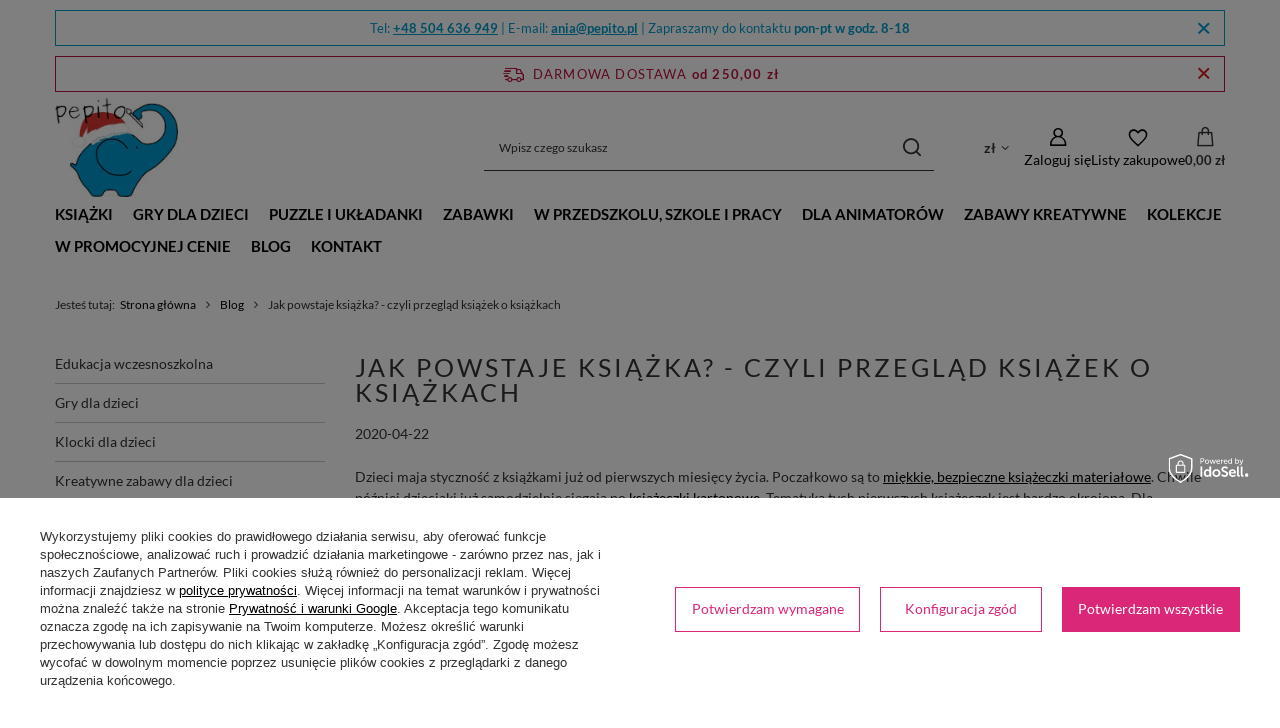

--- FILE ---
content_type: text/html; charset=utf-8
request_url: https://pepito.pl/pl/blog/jak-powstaje-ksiazka-czyli-przeglad-ksiazek-o-ksiazkach-1548532298.html
body_size: 35822
content:
<!DOCTYPE html>
<html lang="pl" class="--freeShipping --vat --gross " ><head><meta name="viewport" content="initial-scale = 1.0, maximum-scale = 5.0, width=device-width, viewport-fit=cover"><meta http-equiv="Content-Type" content="text/html; charset=utf-8"><meta http-equiv="X-UA-Compatible" content="IE=edge"><title>Jak powstaje książka? - czyli przegląd książek o książkach</title><meta name="description" content="Przegląd książek dla dzieci, które opisują jak powstaje książka i pomagają dzieciom w samodzielnym stawianiu pierwszych kroków jako pisarz."><link rel="icon" href="/gfx/pol/favicon.ico"><meta name="theme-color" content="#DB2777"><meta name="msapplication-navbutton-color" content="#DB2777"><meta name="apple-mobile-web-app-status-bar-style" content="#DB2777"><link rel="stylesheet" type="text/css" href="/gfx/pol/common_style.css.gzip?r=1765603500"><script>var app_shop={urls:{prefix:'data="/gfx/'.replace('data="', '')+'pol/',graphql:'/graphql/v1/'},vars:{meta:{viewportContent:'initial-scale = 1.0, maximum-scale = 5.0, width=device-width, viewport-fit=cover'},priceType:'gross',priceTypeVat:true,productDeliveryTimeAndAvailabilityWithBasket:false,geoipCountryCode:'US',fairShopLogo: { enabled: true, image: '/gfx/standards/superfair_light.svg'},currency:{id:'PLN',symbol:'zł',country:'pl',format:'###,##0.00',beforeValue:false,space:true,decimalSeparator:',',groupingSeparator:' '},language:{id:'pol',symbol:'pl',name:'Polski'},omnibus:{enabled:true,rebateCodeActivate:false,hidePercentageDiscounts:false,},},txt:{priceTypeText:' brutto',},fn:{},fnrun:{},files:[],graphql:{}};const getCookieByName=(name)=>{const value=`; ${document.cookie}`;const parts = value.split(`; ${name}=`);if(parts.length === 2) return parts.pop().split(';').shift();return false;};if(getCookieByName('freeeshipping_clicked')){document.documentElement.classList.remove('--freeShipping');}if(getCookieByName('rabateCode_clicked')){document.documentElement.classList.remove('--rabateCode');}function hideClosedBars(){const closedBarsArray=JSON.parse(localStorage.getItem('closedBars'))||[];if(closedBarsArray.length){const styleElement=document.createElement('style');styleElement.textContent=`${closedBarsArray.map((el)=>`#${el}`).join(',')}{display:none !important;}`;document.head.appendChild(styleElement);}}hideClosedBars();</script><script src="/gfx/pol/jquery.js.gzip?r=1765603500"></script><script src="/gfx/pol/common_shop.js.gzip?r=1765603500"></script><meta name="robots" content="index,follow"><meta name="rating" content="general"><meta name="Author" content="Pepito.pl na bazie IdoSell (www.idosell.com/shop).">
<!-- Begin partytown html or js -->

<script>partytownConfig = ["gtm_web_worker_active"] </script><script>partytown = {
          lib: "/partytown/",
          resolveUrl: function (url, location, type) {
            if (url.pathname.includes("debug/bootstrap")) {
                  const proxyUrl = new URL(`${location?.origin}/proxy/${url.href}`);
                  return proxyUrl;
              }
            if (url.href.search("proxy") === -1 && type === "script" && url.href.includes("facebook")) {
                const proxyUrl = new URL(`${location?.origin}/proxy/${url.href}`);
                return proxyUrl;
            }
            return url;
          },
          forward: [["dataLayer.push", { preserveBehavior: true }] , ""],
        }; window?.partytownCallback?.();</script><script>const t={preserveBehavior:!1},e=e=>{if("string"==typeof e)return[e,t];const[n,r=t]=e;return[n,{...t,...r}]},n=Object.freeze((t=>{const e=new Set;let n=[];do{Object.getOwnPropertyNames(n).forEach((t=>{"function"==typeof n[t]&&e.add(t)}))}while((n=Object.getPrototypeOf(n))!==Object.prototype);return Array.from(e)})());!function(t,r,o,i,a,s,c,d,l,p,u=t,f){function h(){f||(f=1,"/"==(c=(s.lib||"/~partytown/")+(s.debug?"debug/":""))[0]&&(l=r.querySelectorAll('script[type="text/partytown"]'),i!=t?i.dispatchEvent(new CustomEvent("pt1",{detail:t})):(d=setTimeout(v,1e4),r.addEventListener("pt0",w),a?y(1):o.serviceWorker?o.serviceWorker.register(c+(s.swPath||"partytown-sw.js"),{scope:c}).then((function(t){t.active?y():t.installing&&t.installing.addEventListener("statechange",(function(t){"activated"==t.target.state&&y()}))}),console.error):v())))}function y(e){p=r.createElement(e?"script":"iframe"),t._pttab=Date.now(),e||(p.style.display="block",p.style.width="0",p.style.height="0",p.style.border="0",p.style.visibility="hidden",p.setAttribute("aria-hidden",!0)),p.src=c+"partytown-"+(e?"atomics.js?v=0.10.1":"sandbox-sw.html?"+t._pttab),r.querySelector(s.sandboxParent||"body").appendChild(p)}function v(n,o){for(w(),i==t&&(s.forward||[]).map((function(n){const[r]=e(n);delete t[r.split(".")[0]]})),n=0;n<l.length;n++)(o=r.createElement("script")).innerHTML=l[n].innerHTML,o.nonce=s.nonce,r.head.appendChild(o);p&&p.parentNode.removeChild(p)}function w(){clearTimeout(d)}s=t.partytown||{},i==t&&(s.forward||[]).map((function(r){const[o,{preserveBehavior:i}]=e(r);u=t,o.split(".").map((function(e,r,o){var a;u=u[o[r]]=r+1<o.length?u[o[r]]||(a=o[r+1],n.includes(a)?[]:{}):(()=>{let e=null;if(i){const{methodOrProperty:n,thisObject:r}=((t,e)=>{let n=t;for(let t=0;t<e.length-1;t+=1)n=n[e[t]];return{thisObject:n,methodOrProperty:e.length>0?n[e[e.length-1]]:void 0}})(t,o);"function"==typeof n&&(e=(...t)=>n.apply(r,...t))}return function(){let n;return e&&(n=e(arguments)),(t._ptf=t._ptf||[]).push(o,arguments),n}})()}))})),"complete"==r.readyState?h():(t.addEventListener("DOMContentLoaded",h),t.addEventListener("load",h))}(window,document,navigator,top,window.crossOriginIsolated);</script>

<!-- End partytown html or js -->

<!-- Begin LoginOptions html -->

<style>
#client_new_social .service_item[data-name="service_Apple"]:before, 
#cookie_login_social_more .service_item[data-name="service_Apple"]:before,
.oscop_contact .oscop_login__service[data-service="Apple"]:before {
    display: block;
    height: 2.6rem;
    content: url('/gfx/standards/apple.svg?r=1743165583');
}
.oscop_contact .oscop_login__service[data-service="Apple"]:before {
    height: auto;
    transform: scale(0.8);
}
#client_new_social .service_item[data-name="service_Apple"]:has(img.service_icon):before,
#cookie_login_social_more .service_item[data-name="service_Apple"]:has(img.service_icon):before,
.oscop_contact .oscop_login__service[data-service="Apple"]:has(img.service_icon):before {
    display: none;
}
</style>

<!-- End LoginOptions html -->

<!-- Open Graph -->
<meta property="og:type" content="article"><meta property="og:url" content="https://pepito.pl/pl/blog/jak-powstaje-ksiazka-czyli-przeglad-ksiazek-o-ksiazkach-1548532298.html
"><meta property="og:title" content="Jak powstaje książka? - czyli przegląd książek o książkach"><meta property="og:description" content="Przegląd książek dla dzieci, które opisują jak powstaje książka i pomagają dzieciom w samodzielnym stawianiu pierwszych kroków jako pisarz."><meta property="og:site_name" content="Pepito.pl"><meta property="og:locale" content="pl_PL"><meta property="og:image" content="https://pepito.pl/data/include/img/news/1548532298.jpg"><meta property="og:image:width" content="1170"><meta property="og:image:height" content="344"><link rel="manifest" href="https://pepito.pl/data/include/pwa/1/manifest.json?t=3"><meta name="apple-mobile-web-app-capable" content="yes"><meta name="apple-mobile-web-app-status-bar-style" content="black"><meta name="apple-mobile-web-app-title" content="pepito.pl"><link rel="apple-touch-icon" href="/data/include/pwa/1/icon-128.png"><link rel="apple-touch-startup-image" href="/data/include/pwa/1/logo-512.png" /><meta name="msapplication-TileImage" content="/data/include/pwa/1/icon-144.png"><meta name="msapplication-TileColor" content="#2F3BA2"><meta name="msapplication-starturl" content="/"><script type="application/javascript">var _adblock = true;</script><script async src="/data/include/advertising.js"></script><script type="application/javascript">var statusPWA = {
                online: {
                    txt: "Połączono z internetem",
                    bg: "#5fa341"
                },
                offline: {
                    txt: "Brak połączenia z internetem",
                    bg: "#eb5467"
                }
            }</script><script async type="application/javascript" src="/ajax/js/pwa_online_bar.js?v=1&r=6"></script><script >
window.dataLayer = window.dataLayer || [];
window.gtag = function gtag() {
dataLayer.push(arguments);
}
gtag('consent', 'default', {
'ad_storage': 'denied',
'analytics_storage': 'denied',
'ad_personalization': 'denied',
'ad_user_data': 'denied',
'wait_for_update': 500
});

gtag('set', 'ads_data_redaction', true);
</script><script id="iaiscript_1" data-requirements="W10=" data-ga4_sel="ga4script">
window.iaiscript_1 = `<${'script'}  class='google_consent_mode_update'>
gtag('consent', 'update', {
'ad_storage': 'denied',
'analytics_storage': 'granted',
'ad_personalization': 'denied',
'ad_user_data': 'denied'
});
</${'script'}>`;
</script>
<!-- End Open Graph -->

<link rel="canonical" href="https://pepito.pl/pl/blog/jak-powstaje-ksiazka-czyli-przeglad-ksiazek-o-ksiazkach-1548532298.html" />

                <!-- Global site tag (gtag.js) -->
                <script  async src="https://www.googletagmanager.com/gtag/js?id=AW-16846391655"></script>
                <script >
                    window.dataLayer = window.dataLayer || [];
                    window.gtag = function gtag(){dataLayer.push(arguments);}
                    gtag('js', new Date());
                    
                    gtag('config', 'AW-16846391655', {"allow_enhanced_conversions":true});
gtag('config', 'G-2WJ70BF166');

                </script>
                            <!-- Google Tag Manager -->
                    <script >(function(w,d,s,l,i){w[l]=w[l]||[];w[l].push({'gtm.start':
                    new Date().getTime(),event:'gtm.js'});var f=d.getElementsByTagName(s)[0],
                    j=d.createElement(s),dl=l!='dataLayer'?'&l='+l:'';j.async=true;j.src=
                    'https://www.googletagmanager.com/gtm.js?id='+i+dl;f.parentNode.insertBefore(j,f);
                    })(window,document,'script','dataLayer','GTM-TC3R8LBJ');</script>
            <!-- End Google Tag Manager -->
<!-- Begin additional html or js -->


<!--19|1|1| modified: 2025-03-18 17:18:01-->
<style>
/* Widoczny dolny opis kategorii */
.search_description.--bottom .search_categoriesdescription_next:not(.expanded)>* {
    display: block;
}
.search_description.--bottom .search_categoriesdescription_next .show_description {
    display: none;
}
/* Kolor etykietki promocji */
.promo, .label.--promo {background:#33b33b;}
/* Wielkość tekstów */
.cm, .div.blog-item_sub {font-size: 15px;}
.cm p {line-height: 1.5;}
.cm h1, .cm h2, .cm h3, {margin: 30px 0 15px;}
.cm ul li, .cm ol li {line-height: 1.5em;}
/* Cytat */
blockquote {border-left: 4px solid #009ace; padding-left: 20px; margin: 20px 40px 10px; quotes: "„" "“";}
cite {margin-left: 40px; margin-bottom: 20px;}
/* Stylowanie zestawów */
td.product_bundle_price_value span {font-weight: normal;}
/* Światło */
.projector_product_status_wrapper {margin-top:15px;}
/* YouTube embed responsive */
.youtube-video-container, .responsive-video {
  position: relative;
  overflow: hidden;
  width: 100%;
}
.youtube-video-container::after, .responsive-video::after {
  display: block;
  content: "";
  padding-top: 56.25%;
}
.youtube-video-container iframe, .responsive-video iframe {
  position: absolute;
  top: 0;
  left: 0;
  width: 100%;
  height: 100%;
}
/* Opinie po prawej z marginesem od dołu, żeby zmieściła się strzałka */
@media (min-width: 979px) {
    .opinions_badge {
        margin-bottom: 50px;
    }
}
</style>
<!--26|1|1-->
<style type="text/css">
#blog-item img.blog_image {display: none;}
</style>
<!--35|1|23-->
<meta name="google-site-verification" content="SSu26dvg3aQV2VVXMVEBnIDIznvJhZIn_J3OchSotzs" />

<!-- End additional html or js -->
<script src="/inPost/inpostPayNew.js"></script><script src="https://inpostpay-widget-v2.inpost.pl/inpostpay.widget.v2.js"></script><script type="text/javascript" src="/expressCheckout/smileCheckout.php?v=3"></script><style>express-checkout:not(:defined){-webkit-appearance:none;background:0 0;display:block !important;outline:0;width:100%;min-height:48px;position:relative}</style></head><body><div id="container" class="blog-item_page container max-width-1200"><header class=" commercial_banner"><script class="ajaxLoad">app_shop.vars.vat_registered="true";app_shop.vars.currency_format="###,##0.00";app_shop.vars.currency_before_value=false;app_shop.vars.currency_space=true;app_shop.vars.symbol="zł";app_shop.vars.id="PLN";app_shop.vars.baseurl="http://pepito.pl/";app_shop.vars.sslurl="https://pepito.pl/";app_shop.vars.curr_url="%2Fpl%2Fblog%2Fjak-powstaje-ksiazka-czyli-przeglad-ksiazek-o-ksiazkach-1548532298.html";var currency_decimal_separator=',';var currency_grouping_separator=' ';app_shop.vars.blacklist_extension=["exe","com","swf","js","php"];app_shop.vars.blacklist_mime=["application/javascript","application/octet-stream","message/http","text/javascript","application/x-deb","application/x-javascript","application/x-shockwave-flash","application/x-msdownload"];app_shop.urls.contact="/pl/contact.html";</script><div id="viewType" style="display:none"></div><div id="menu_skip" class="menu_skip"><a href="#layout" class="btn --outline --medium menu_skip__link --layout">Przejdź do zawartości strony</a><a href="#menu_categories" class="btn --outline --medium menu_skip__link --menu">Przejdź do kategorii</a></div><div class="bars_top bars"><div class="bars__item" id="bar26" data-close="true" style="--background-color:#ffffff;--border-color:#009bcd;--font-color:#009bcd;"><div class="bars__wrapper"><div class="bars__content"> Tel: <strong><a href="tel:+48504636949" >+48 504 636 949</a></strong> | E-mail: <strong><a href="mailto:ania@pepito.pl" >ania@pepito.pl</a></strong> | Zapraszamy do kontaktu <strong>pon-pt w godz. 8-18</strong></div><a href="#closeBar" class="bars__close" aria-label="Zamknij"></a></div></div></div><script>document.documentElement.style.setProperty('--bars-height',`${document.querySelector('.bars_top').offsetHeight}px`);</script><div id="freeShipping" class="freeShipping"><span class="freeShipping__info">Darmowa dostawa</span><strong class="freeShipping__val">
				od 
				250,00 zł</strong><a href="" class="freeShipping__close" aria-label="Zamknij pasek informacyjny"></a></div><div id="logo" class="d-flex align-items-center"><a href="/" target="_self" aria-label="Logo sklepu"><picture><source media="(min-width:979px)" srcset="/data/gfx/mask/pol/logo_1_big.jpg" width="148" height="120"></source><source media="(min-width:757px)" srcset="/data/gfx/mask/pol/1210850940.jpg" width="148" height="120"></source><img src="/data/gfx/mask/pol/logo_1_small.jpg" alt="Pepito.pl - Zabawki, gry, puzzle, książki dla dzieci, rodziców i nauczycieli, do szkoły i przedszkola" width="148" height="120"></picture></a></div><form action="https://pepito.pl/pl/search.html" method="get" id="menu_search" class="menu_search"><a href="#showSearchForm" class="menu_search__mobile" aria-label="Szukaj"></a><div class="menu_search__block"><div class="menu_search__item --input"><input class="menu_search__input" type="text" name="text" autocomplete="off" placeholder="Wpisz czego szukasz" aria-label="Wpisz czego szukasz"><button class="menu_search__submit" type="submit" aria-label="Szukaj"></button></div><div class="menu_search__item --results search_result"></div></div></form><div id="menu_top" class="menu_top"><div id="menu_settings" class="align-items-center justify-content-center justify-content-lg-end"><div class="open_trigger hover__wrapper --hover_touch" tabindex="0" aria-label="Kliknij, aby zmienić walutę, kraj dostawy"><span class="d-none d-md-inline-block flag_txt">zł</span><i class="icon-angle-down d-none d-md-inline-block"></i><form class="hover__element --right" action="https://pepito.pl/pl/settings.html" method="post"><ul><li><div class="form-group"><span for="menu_settings_curr">Waluta</span><div class="select-after"><select class="form-control" name="curr" id="menu_settings_curr" aria-label="Waluta"><option value="PLN" selected>zł</option><option value="EUR">€ (1 zł = 0.2353€)
																</option><option value="CZK">Kč (1 zł = 5.7438Kč)
																</option></select></div></div><div class="form-group"><span for="menu_settings_country">Dostawa do</span><div class="select-after"><select class="form-control" name="country" id="menu_settings_country" aria-label="Dostawa do"><option value="1143020041">Czechy</option><option value="1143020057">Francja</option><option value="1143020076">Holandia</option><option value="1143020116">Litwa</option><option value="1143020143">Niemcy</option><option selected value="1143020003">Polska</option><option value="1143020182">Słowacja</option></select></div></div></li><li class="buttons"><button class="btn --solid --large" type="submit">
									Zastosuj zmiany
								</button></li></ul></form></div></div><div class="account_links"><a class="account_links__item" href="https://pepito.pl/pl/login.html" aria-label="Zaloguj się"><span class="account_links__text --logged-out">Zaloguj się</span></a></div><div class="shopping_list_top hover__wrapper" data-empty="true"><a href="https://pepito.pl/pl/shoppinglist" class="wishlist_link slt_link --empty" aria-label="Listy zakupowe"><span class="slt_link__text">Listy zakupowe</span></a><div class="slt_lists hover__element"><ul class="slt_lists__nav"><li class="slt_lists__nav_item" data-list_skeleton="true" data-list_id="true" data-shared="true"><a href="#" class="slt_lists__nav_link" data-list_href="true"><span class="slt_lists__nav_name" data-list_name="true"></span><span class="slt_lists__count" data-list_count="true">0</span></a></li><li class="slt_lists__nav_item --empty"><a class="slt_lists__nav_link --empty" href="https://pepito.pl/pl/shoppinglist"><span class="slt_lists__nav_name" data-list_name="true">Lista zakupowa</span><span class="slt_lists__count" data-list_count="true">0</span></a></li></ul></div></div><div id="menu_basket" class="top_basket hover__wrapper --skeleton --mobile_hide"><a class="top_basket__sub" title="Przejdź do koszyka" href="/basketedit.php" aria-label="Wartość koszyka: 0,00 zł"><span class="badge badge-info"></span><strong class="top_basket__price">0,00 zł</strong></a><div class="top_basket__express_checkout_container"><express-checkout type="basket"></express-checkout></div><script>
        app_shop.vars.cache_html = true;
      </script><div class="top_basket__details hover__element --skeleton"><div class="top_basket__skeleton --name"></div><div class="top_basket__skeleton --product"></div><div class="top_basket__skeleton --product"></div><div class="top_basket__skeleton --product --last"></div><div class="top_basket__skeleton --sep"></div><div class="top_basket__skeleton --summary"></div></div></div><template id="top_basket_product"><div class="top_basket__product"><a class="top_basket__img" title=""><picture><source type="image/webp" srcset=""></source><img src="" alt=""></picture></a><a class="top_basket__link" title=""></a><div class="top_basket__prices"><span class="top_basket__price"></span><span class="top_basket__unit"></span><span class="top_basket__vat"></span></div></div></template><template id="top_basket_summary"><div class="top_basket__summary_shipping_free"><span class="top_basket__summary_label --freeshipping_limit">Do darmowej dostawy brakuje <span class="top_basket__summary_value"></span></span><span class="progress_bar"><span class="progress_bar__value"></span></span></div><div class="top_basket__summary_item --worth"><span class="top_basket__summary_label">Wartość zamówienia:</span><b class="top_basket__summary_value"></b></div><div class="top_basket__summary_item --shipping"><span class="top_basket__summary_label">Koszt przesyłki:</span><b class="top_basket__summary_value"></b></div><div class="top_basket__buttons"><a class="btn --solid --large" data-ec-class="btn --outline --large" title="Przejdź do koszyka" href="/basketedit.php">
        Przejdź do koszyka
      </a><div id="top_basket__express_checkout_placeholder"></div></div></template><template id="top_basket_details"><div class="top_basket__details hover__element"><div class="top_basket__details_sub"><div class="headline"><span class="headline__name">Twój koszyk (<span class="top_basket__count"></span>)</span></div><div class="top_basket__products"></div><div class="top_basket__summary"></div></div></div></template></div><nav id="menu_categories" class="wide" aria-label="Kategorie główne"><button type="button" class="navbar-toggler" aria-label="Menu"><i class="icon-reorder"></i></button><div class="navbar-collapse" id="menu_navbar"><ul class="navbar-nav mx-md-n2"><li class="nav-item"><span class="nav-link-wrapper"><a  href="/pl/menu/ksiazki-233.html" target="_self" title="Książki" class="nav-link --l1" >Książki</a><button class="nav-link-expand" type="button" aria-label="Książki, Menu"></button></span><ul class="navbar-subnav"><li class="nav-header"><a href="#backLink" class="nav-header__backLink"><i class="icon-angle-left"></i></a><a  href="/pl/menu/ksiazki-233.html" target="_self" title="Książki" class="nav-link --l1" >Książki</a></li><li class="nav-item"><a  href="/pl/menu/ksiazki/ksiazki-dla-dzieci-wg-wieku-239.html" target="_self" title="Książki dla dzieci wg wieku" class="nav-link --l2" >Książki dla dzieci wg wieku</a><ul class="navbar-subsubnav"><li class="nav-header"><a href="#backLink" class="nav-header__backLink"><i class="icon-angle-left"></i></a><a  href="/pl/menu/ksiazki/ksiazki-dla-dzieci-wg-wieku-239.html" target="_self" title="Książki dla dzieci wg wieku" class="nav-link --l2" >Książki dla dzieci wg wieku</a></li><li class="nav-item"><a  href="/pl/menu/ksiazki/ksiazki-dla-dzieci-wg-wieku/kartonowki-i-inne-ksiazki-dla-najmlodszych-477.html" target="_self" title="Kartonówki i inne książki dla najmłodszych" class="nav-link --l3" >Kartonówki i inne książki dla najmłodszych</a></li><li class="nav-item"><a  href="/pl/menu/ksiazki/ksiazki-dla-dzieci-wg-wieku/ksiazeczki-materialowe-dla-dzieci-718.html" target="_self" title="Książeczki materiałowe dla dzieci" class="nav-link --l3" >Książeczki materiałowe dla dzieci</a></li><li class="nav-item"><a  href="/pl/menu/ksiazki/ksiazki-dla-dzieci-wg-wieku/ksiazki-fabularne-dla-przedszkolakow-492.html" target="_self" title="Książki fabularne dla przedszkolaków" class="nav-link --l3" >Książki fabularne dla przedszkolaków</a></li><li class="nav-item"><a  href="/pl/menu/ksiazki/ksiazki-dla-dzieci-wg-wieku/ksiazki-fabularne-dla-dzieci-szkolnych-481.html" target="_self" title="Książki fabularne dla dzieci szkolnych" class="nav-link --l3" >Książki fabularne dla dzieci szkolnych</a></li></ul></li><li class="nav-item"><a  href="/pl/menu/ksiazki/ksiazki-dla-dzieci-wg-tematu-808.html" target="_self" title="Książki dla dzieci wg tematu" class="nav-link --l2" >Książki dla dzieci wg tematu</a><ul class="navbar-subsubnav"><li class="nav-header"><a href="#backLink" class="nav-header__backLink"><i class="icon-angle-left"></i></a><a  href="/pl/menu/ksiazki/ksiazki-dla-dzieci-wg-tematu-808.html" target="_self" title="Książki dla dzieci wg tematu" class="nav-link --l2" >Książki dla dzieci wg tematu</a></li><li class="nav-item"><a  href="/pl/menu/ksiazki/ksiazki-dla-dzieci-wg-tematu/encyklopedie-599.html" target="_self" title="Encyklopedie" class="nav-link --l3" >Encyklopedie</a></li><li class="nav-item"><a  href="/pl/menu/ksiazki/ksiazki-dla-dzieci-wg-tematu/ksiazki-o-geografii-przewodniki-i-atlasy-479.html" target="_self" title="Książki o geografii, przewodniki i atlasy" class="nav-link --l3" >Książki o geografii, przewodniki i atlasy</a></li><li class="nav-item"><a  href="/pl/menu/ksiazki/ksiazki-dla-dzieci-wg-tematu/ksiazki-o-historii-480.html" target="_self" title="Książki o historii" class="nav-link --l3" >Książki o historii</a></li><li class="nav-item"><a  href="/pl/menu/ksiazki/ksiazki-dla-dzieci-wg-tematu/ksiazki-o-jezyku-polskim-i-logopedyczne-490.html" target="_self" title="Książki o języku polskim i logopedyczne" class="nav-link --l3" >Książki o języku polskim i logopedyczne</a></li><li class="nav-item"><a  href="/pl/menu/ksiazki/ksiazki-dla-dzieci-wg-tematu/ksiazki-przyrodnicze-i-biologiczne-478.html" target="_self" title="Książki przyrodnicze i biologiczne" class="nav-link --l3" >Książki przyrodnicze i biologiczne</a></li><li class="nav-item"><a  href="/pl/menu/ksiazki/ksiazki-dla-dzieci-wg-tematu/ksiazki-o-muzyce-i-instrumentach-482.html" target="_self" title="Książki o muzyce i instrumentach" class="nav-link --l3" >Książki o muzyce i instrumentach</a></li><li class="nav-item"><a  href="/pl/menu/ksiazki/ksiazki-dla-dzieci-wg-tematu/ksiazki-z-inspiracjami-i-poradniki-488.html" target="_self" title="Książki z inspiracjami i poradniki" class="nav-link --l3" >Książki z inspiracjami i poradniki</a></li><li class="nav-item"><a  href="/pl/menu/ksiazki/ksiazki-dla-dzieci-wg-tematu/religia-etyka-filozofia-810.html" target="_self" title="Religia, etyka, filozofia" class="nav-link --l3" >Religia, etyka, filozofia</a></li><li class="nav-item"><a  href="/pl/menu/ksiazki/ksiazki-dla-dzieci-wg-tematu/wiersze-i-bajki-493.html" target="_self" title="Wiersze i bajki" class="nav-link --l3" >Wiersze i bajki</a></li><li class="nav-item"><a  href="/pl/menu/ksiazki/ksiazki-dla-dzieci-wg-tematu/pozostale-ksiazki-dla-dzieci-487.html" target="_self" title="Pozostałe książki dla dzieci" class="nav-link --l3" >Pozostałe książki dla dzieci</a></li></ul></li><li class="nav-item"><a  href="/pl/menu/ksiazki/serie-wydawnicze-795.html" target="_self" title="Serie wydawnicze" class="nav-link --l2" >Serie wydawnicze</a><ul class="navbar-subsubnav"><li class="nav-header"><a href="#backLink" class="nav-header__backLink"><i class="icon-angle-left"></i></a><a  href="/pl/menu/ksiazki/serie-wydawnicze-795.html" target="_self" title="Serie wydawnicze" class="nav-link --l2" >Serie wydawnicze</a></li><li class="nav-item"><a  href="/pl/menu/ksiazki/serie-wydawnicze/seria-felus-i-gucio-869.html" target="_self" title="Seria Feluś i Gucio" class="nav-link --l3" >Seria Feluś i Gucio</a></li><li class="nav-item"><a  href="/pl/menu/ksiazki/serie-wydawnicze/seria-opowiem-ci-mamo-870.html" target="_self" title="Seria Opowiem Ci Mamo!" class="nav-link --l3" >Seria Opowiem Ci Mamo!</a></li><li class="nav-item"><a  href="/pl/menu/ksiazki/serie-wydawnicze/seria-o-puciu-871.html" target="_self" title="Seria o Puciu" class="nav-link --l3" >Seria o Puciu</a></li><li class="nav-item"><a  href="/pl/menu/ksiazki/serie-wydawnicze/seria-o-zuzi-486.html" target="_self" title="Seria o Zuzi" class="nav-link --l3" >Seria o Zuzi</a></li><li class="nav-item"><a  href="/pl/menu/ksiazki/serie-wydawnicze/seria-madra-mysz-483.html" target="_self" title="Seria Mądra Mysz" class="nav-link --l3" >Seria Mądra Mysz</a></li><li class="nav-item"><a  href="/pl/menu/ksiazki/serie-wydawnicze/seria-pettson-i-findus-797.html" target="_self" title="Seria Pettson i Findus" class="nav-link --l3" >Seria Pettson i Findus</a></li><li class="nav-item"><a  href="/pl/menu/ksiazki/serie-wydawnicze/seria-przygody-fenka-485.html" target="_self" title="Seria Przygody Fenka" class="nav-link --l3" >Seria Przygody Fenka</a></li><li class="nav-item"><a  href="/pl/menu/ksiazki/serie-wydawnicze/seria-rok-w-872.html" target="_self" title="Seria Rok w ..." class="nav-link --l3" >Seria Rok w ...</a></li><li class="nav-item"><a  href="/pl/menu/ksiazki/serie-wydawnicze/seria-zubr-pompik-491.html" target="_self" title="Seria Żubr Pompik" class="nav-link --l3" >Seria Żubr Pompik</a></li></ul></li><li class="nav-item empty"><a  href="/pl/menu/ksiazki/audiobooki-i-muzyka-dla-dzieci-na-cd-247.html" target="_self" title="Audiobooki i muzyka dla dzieci na CD" class="nav-link --l2" >Audiobooki i muzyka dla dzieci na CD</a></li><li class="nav-item empty"><a  href="/pl/menu/ksiazki/komiksy-dla-dzieci-809.html" target="_self" title="Komiksy dla dzieci" class="nav-link --l2" >Komiksy dla dzieci</a></li><li class="nav-item empty"><a  href="/pl/menu/ksiazki/ksiazki-i-komiksy-dla-dzieci-po-angielsku-278.html" target="_self" title="Książki i komiksy dla dzieci po angielsku" class="nav-link --l2" >Książki i komiksy dla dzieci po angielsku</a></li><li class="nav-item empty"><a  href="/pl/menu/ksiazki/lamiglowki-811.html" target="_self" title="Łamigłówki" class="nav-link --l2" >Łamigłówki</a></li><li class="nav-item empty"><a  href="/pl/menu/ksiazki/poradniki-dla-rodzicow-i-nauczycieli-277.html" target="_self" title="Poradniki dla rodziców i nauczycieli" class="nav-link --l2" >Poradniki dla rodziców i nauczycieli</a></li></ul></li><li class="nav-item"><span class="nav-link-wrapper"><a  href="/pl/menu/gry-dla-dzieci-391.html" target="_self" title="Gry dla dzieci" class="nav-link --l1" >Gry dla dzieci</a><button class="nav-link-expand" type="button" aria-label="Gry dla dzieci, Menu"></button></span><ul class="navbar-subnav"><li class="nav-header"><a href="#backLink" class="nav-header__backLink"><i class="icon-angle-left"></i></a><a  href="/pl/menu/gry-dla-dzieci-391.html" target="_self" title="Gry dla dzieci" class="nav-link --l1" >Gry dla dzieci</a></li><li class="nav-item empty"><a  href="/pl/menu/gry-dla-dzieci/balansujace-418.html" target="_self" title="Balansujące" class="nav-link --l2" >Balansujące</a></li><li class="nav-item empty"><a  href="/pl/menu/gry-dla-dzieci/dla-najmlodszych-671.html" target="_self" title="Dla najmłodszych" class="nav-link --l2" >Dla najmłodszych</a></li><li class="nav-item empty"><a  href="/pl/menu/gry-dla-dzieci/domino-814.html" target="_self" title="Domino" class="nav-link --l2" >Domino</a></li><li class="nav-item empty"><a  href="/pl/menu/gry-dla-dzieci/karciane-453.html" target="_self" title="Karciane" class="nav-link --l2" >Karciane</a></li><li class="nav-item empty"><a  href="/pl/menu/gry-dla-dzieci/logiczne-420.html" target="_self" title="Logiczne" class="nav-link --l2" >Logiczne</a></li><li class="nav-item empty"><a  href="/pl/menu/gry-dla-dzieci/magnetyczne-456.html" target="_self" title="Magnetyczne" class="nav-link --l2" >Magnetyczne</a></li><li class="nav-item empty"><a  href="/pl/menu/gry-dla-dzieci/memory-i-inne-gry-pamieciowe-414.html" target="_self" title="Memory i inne gry pamięciowe" class="nav-link --l2" >Memory i inne gry pamięciowe</a></li><li class="nav-item empty"><a  href="/pl/menu/gry-dla-dzieci/obserwacyjne-i-na-spostrzegawczosc-844.html" target="_self" title="Obserwacyjne i na spostrzegawczość" class="nav-link --l2" >Obserwacyjne i na spostrzegawczość</a></li><li class="nav-item empty"><a  href="/pl/menu/gry-dla-dzieci/planszowe-419.html" target="_self" title="Planszowe" class="nav-link --l2" >Planszowe</a></li><li class="nav-item empty"><a  href="/pl/menu/gry-dla-dzieci/podrozne-455.html" target="_self" title="Podróżne" class="nav-link --l2" >Podróżne</a></li><li class="nav-item empty"><a  href="/pl/menu/gry-dla-dzieci/rodzinne-i-kooperaktywne-575.html" target="_self" title="Rodzinne i kooperaktywne" class="nav-link --l2" >Rodzinne i kooperaktywne</a></li><li class="nav-item empty"><a  href="/pl/menu/gry-dla-dzieci/slowne-430.html" target="_self" title="Słowne" class="nav-link --l2" >Słowne</a></li><li class="nav-item empty"><a  href="/pl/menu/gry-dla-dzieci/strategiczne-576.html" target="_self" title="Strategiczne" class="nav-link --l2" >Strategiczne</a></li><li class="nav-item empty"><a  href="/pl/menu/gry-dla-dzieci/zrecznosciowe-417.html" target="_self" title="Zręcznościowe" class="nav-link --l2" >Zręcznościowe</a></li><li class="nav-item empty"><a  href="/pl/menu/gry-dla-dzieci/quizy-669.html" target="_self" title="Quizy" class="nav-link --l2" >Quizy</a></li><li class="nav-item empty"><a  href="/pl/menu/gry-dla-dzieci/pozostale-413.html" target="_self" title="Pozostałe" class="nav-link --l2" >Pozostałe</a></li><li class="nav-item empty"><a  href="/pl/menu/gry-dla-dzieci/kostki-do-gry-i-pionki-778.html" target="_self" title="Kostki do gry i pionki" class="nav-link --l2" >Kostki do gry i pionki</a></li></ul></li><li class="nav-item"><span class="nav-link-wrapper"><a  href="/pl/menu/puzzle-i-ukladanki-326.html" target="_self" title="Puzzle i układanki" class="nav-link --l1" >Puzzle i układanki</a><button class="nav-link-expand" type="button" aria-label="Puzzle i układanki, Menu"></button></span><ul class="navbar-subnav"><li class="nav-header"><a href="#backLink" class="nav-header__backLink"><i class="icon-angle-left"></i></a><a  href="/pl/menu/puzzle-i-ukladanki-326.html" target="_self" title="Puzzle i układanki" class="nav-link --l1" >Puzzle i układanki</a></li><li class="nav-item"><a  href="/pl/menu/puzzle-i-ukladanki/tradycyjne-346.html" target="_self" title="Tradycyjne" class="nav-link --l2" >Tradycyjne</a><ul class="navbar-subsubnav"><li class="nav-header"><a href="#backLink" class="nav-header__backLink"><i class="icon-angle-left"></i></a><a  href="/pl/menu/puzzle-i-ukladanki/tradycyjne-346.html" target="_self" title="Tradycyjne" class="nav-link --l2" >Tradycyjne</a></li><li class="nav-item"><a  href="/pl/menu/puzzle-i-ukladanki/tradycyjne/do-15-elementow-498.html" target="_self" title="Do 15 elementów" class="nav-link --l3" >Do 15 elementów</a></li><li class="nav-item"><a  href="/pl/menu/puzzle-i-ukladanki/tradycyjne/do-50-elementow-511.html" target="_self" title="Do 50 elementów" class="nav-link --l3" >Do 50 elementów</a></li><li class="nav-item"><a  href="/pl/menu/puzzle-i-ukladanki/tradycyjne/do-150-elementow-499.html" target="_self" title="Do 150 elementów" class="nav-link --l3" >Do 150 elementów</a></li><li class="nav-item"><a  href="/pl/menu/puzzle-i-ukladanki/tradycyjne/do-500-elementow-500.html" target="_self" title="Do 500 elementów" class="nav-link --l3" >Do 500 elementów</a></li><li class="nav-item"><a  href="/pl/menu/puzzle-i-ukladanki/tradycyjne/do-1000-elementow-501.html" target="_self" title="Do 1000 elementów" class="nav-link --l3" >Do 1000 elementów</a></li></ul></li><li class="nav-item"><a  href="/pl/menu/puzzle-i-ukladanki/drewniane-343.html" target="_self" title="Drewniane" class="nav-link --l2" >Drewniane</a><ul class="navbar-subsubnav"><li class="nav-header"><a href="#backLink" class="nav-header__backLink"><i class="icon-angle-left"></i></a><a  href="/pl/menu/puzzle-i-ukladanki/drewniane-343.html" target="_self" title="Drewniane" class="nav-link --l2" >Drewniane</a></li><li class="nav-item"><a  href="/pl/menu/puzzle-i-ukladanki/drewniane/drewniane-puzzle-dla-dzieci-do-3-lat-590.html" target="_self" title="Drewniane puzzle dla dzieci do 3 lat" class="nav-link --l3" >Drewniane puzzle dla dzieci do 3 lat</a></li><li class="nav-item"><a  href="/pl/menu/puzzle-i-ukladanki/drewniane/drewniane-puzzle-warstwowe-596.html" target="_self" title="Drewniane puzzle warstwowe" class="nav-link --l3" >Drewniane puzzle warstwowe</a></li><li class="nav-item"><a  href="/pl/menu/puzzle-i-ukladanki/drewniane/drewniane-puzzle-dzwiekowe-592.html" target="_self" title="Drewniane puzzle dźwiękowe" class="nav-link --l3" >Drewniane puzzle dźwiękowe</a></li><li class="nav-item"><a  href="/pl/menu/puzzle-i-ukladanki/drewniane/drewniane-ukladanki-edukacyjne-594.html" target="_self" title="Drewniane układanki edukacyjne" class="nav-link --l3" >Drewniane układanki edukacyjne</a></li><li class="nav-item"><a  href="/pl/menu/puzzle-i-ukladanki/drewniane/drewniane-ukladanki-do-nauki-czytania-metoda-krakowska-591.html" target="_self" title="Drewniane układanki do nauki czytania metodą krakowską" class="nav-link --l3" >Drewniane układanki do nauki czytania metodą krakowską</a></li><li class="nav-item"><a  href="/pl/menu/puzzle-i-ukladanki/drewniane/drewniane-puzzle-w-ramce-597.html" target="_self" title="Drewniane puzzle w ramce" class="nav-link --l3" >Drewniane puzzle w ramce</a></li><li class="nav-item"><a  href="/pl/menu/puzzle-i-ukladanki/drewniane/pozostale-ukladanki-drewniane-598.html" target="_self" title="Pozostałe układanki drewniane" class="nav-link --l3" >Pozostałe układanki drewniane</a></li></ul></li><li class="nav-item empty"><a  href="/pl/menu/puzzle-i-ukladanki/magnetyczne-342.html" target="_self" title="Magnetyczne" class="nav-link --l2" >Magnetyczne</a></li><li class="nav-item empty"><a  href="/pl/menu/puzzle-i-ukladanki/piankowe-868.html" target="_self" title="Piankowe" class="nav-link --l2" >Piankowe</a></li><li class="nav-item empty"><a  href="/pl/menu/puzzle-i-ukladanki/puzzle-3d-672.html" target="_self" title="Puzzle 3D" class="nav-link --l2" >Puzzle 3D</a></li><li class="nav-item empty"><a  href="/pl/menu/puzzle-i-ukladanki/szescienne-i-patyczki-347.html" target="_self" title="Sześcienne i patyczki" class="nav-link --l2" >Sześcienne i patyczki</a></li><li class="nav-item empty"><a  href="/pl/menu/puzzle-i-ukladanki/tangram-mozaiki-i-ukladanki-logiczne-349.html" target="_self" title="Tangram, mozaiki i układanki logiczne" class="nav-link --l2" >Tangram, mozaiki i układanki logiczne</a></li><li class="nav-item empty"><a  href="/pl/menu/puzzle-i-ukladanki/do-nauki-angielskiego-497.html" target="_self" title="Do nauki angielskiego" class="nav-link --l2" >Do nauki angielskiego</a></li><li class="nav-item empty"><a  href="/pl/menu/puzzle-i-ukladanki/liczydla-784.html" target="_self" title="Liczydła" class="nav-link --l2" >Liczydła</a></li></ul></li><li class="nav-item"><span class="nav-link-wrapper"><a  href="/pl/menu/zabawki-331.html" target="_self" title="Zabawki" class="nav-link --l1" >Zabawki</a><button class="nav-link-expand" type="button" aria-label="Zabawki, Menu"></button></span><ul class="navbar-subnav"><li class="nav-header"><a href="#backLink" class="nav-header__backLink"><i class="icon-angle-left"></i></a><a  href="/pl/menu/zabawki-331.html" target="_self" title="Zabawki" class="nav-link --l1" >Zabawki</a></li><li class="nav-item"><a  href="/pl/menu/zabawki/dla-niemowlat-381.html" target="_self" title="Dla niemowląt" class="nav-link --l2" >Dla niemowląt</a><ul class="navbar-subsubnav"><li class="nav-header"><a href="#backLink" class="nav-header__backLink"><i class="icon-angle-left"></i></a><a  href="/pl/menu/zabawki/dla-niemowlat-381.html" target="_self" title="Dla niemowląt" class="nav-link --l2" >Dla niemowląt</a></li><li class="nav-item"><a  href="/pl/menu/zabawki/dla-niemowlat/autka-676.html" target="_self" title="Autka" class="nav-link --l3" >Autka</a></li><li class="nav-item"><a  href="/pl/menu/zabawki/dla-niemowlat/grzechotki-i-gryzaki-600.html" target="_self" title="Grzechotki i gryzaki" class="nav-link --l3" >Grzechotki i gryzaki</a></li><li class="nav-item"><a  href="/pl/menu/zabawki/dla-niemowlat/maty-edukacyjne-i-palaki-668.html" target="_self" title="Maty edukacyjne i pałąki" class="nav-link --l3" >Maty edukacyjne i pałąki</a></li><li class="nav-item"><a  href="/pl/menu/zabawki/dla-niemowlat/pileczki-i-wanki-wstanki-653.html" target="_self" title="Piłeczki i wańki wstańki" class="nav-link --l3" >Piłeczki i wańki wstańki</a></li><li class="nav-item"><a  href="/pl/menu/zabawki/dla-niemowlat/zawieszki-do-wozkow-i-fotelikow-459.html" target="_self" title="Zawieszki do wózków i fotelików " class="nav-link --l3" >Zawieszki do wózków i fotelików </a></li><li class="nav-item"><a  href="/pl/menu/zabawki/dla-niemowlat/pozostale-zabawki-dla-niemowlat-601.html" target="_self" title="Pozostałe zabawki dla niemowląt" class="nav-link --l3" >Pozostałe zabawki dla niemowląt</a></li></ul></li><li class="nav-item"><a  href="/pl/menu/zabawki/klocki-366.html" target="_self" title="Klocki" class="nav-link --l2" >Klocki</a><ul class="navbar-subsubnav more"><li class="nav-header"><a href="#backLink" class="nav-header__backLink"><i class="icon-angle-left"></i></a><a  href="/pl/menu/zabawki/klocki-366.html" target="_self" title="Klocki" class="nav-link --l2" >Klocki</a></li><li class="nav-item"><a  href="/pl/menu/zabawki/klocki/brixo-866.html" target="_self" title="Brixo" class="nav-link --l3" >Brixo</a></li><li class="nav-item"><a  href="/pl/menu/zabawki/klocki/korbo-i-inne-klocki-z-zebatkami-506.html" target="_self" title="Korbo i inne klocki z zębatkami " class="nav-link --l3" >Korbo i inne klocki z zębatkami </a></li><li class="nav-item"><a  href="/pl/menu/zabawki/klocki/klocki-drewniane-505.html" target="_self" title="Klocki drewniane" class="nav-link --l3" >Klocki drewniane</a></li><li class="nav-item"><a  href="/pl/menu/zabawki/klocki/klocki-cegly-584.html" target="_self" title="Klocki cegły" class="nav-link --l3" >Klocki cegły</a></li><li class="nav-item"><a  href="/pl/menu/zabawki/klocki/klocki-konstrukcyjne-740.html" target="_self" title="Klocki konstrukcyjne" class="nav-link --l3" >Klocki konstrukcyjne</a></li><li class="nav-item"><a  href="/pl/menu/zabawki/klocki/klocki-lego-865.html" target="_self" title="Klocki Lego" class="nav-link --l3" >Klocki Lego</a></li><li class="nav-item"><a  href="/pl/menu/zabawki/klocki/klocki-magnetyczne-777.html" target="_self" title="Klocki magnetyczne" class="nav-link --l3" >Klocki magnetyczne</a></li><li class="nav-item"><a  href="/pl/menu/zabawki/klocki/klocki-plus-plus-504.html" target="_self" title="Klocki Plus Plus" class="nav-link --l3" >Klocki Plus Plus</a></li><li class="nav-item"><a  href="/pl/menu/zabawki/klocki/klocki-slomki-507.html" target="_self" title="Klocki słomki" class="nav-link --l3" >Klocki słomki</a></li><li class="nav-item"><a  href="/pl/menu/zabawki/klocki/klocki-wafle-583.html" target="_self" title="Klocki wafle" class="nav-link --l3" >Klocki wafle</a></li><li class="nav-item"><a  href="/pl/menu/zabawki/klocki/klocki-xxl-864.html" target="_self" title="Klocki XXL" class="nav-link --l3" >Klocki XXL</a></li><li class="nav-item"><a  href="/pl/menu/zabawki/klocki/kulodromy-i-domino-konstrukcyjne-508.html" target="_self" title="Kulodromy i domino konstrukcyjne" class="nav-link --l3" >Kulodromy i domino konstrukcyjne</a></li><li class="nav-item"><a  href="/pl/menu/zabawki/klocki/pojazdy-i-klocki-do-skrecania-675.html" target="_self" title="Pojazdy i klocki do skręcania" class="nav-link --l3" >Pojazdy i klocki do skręcania</a></li><li class="nav-item --extend"><a href="" class="nav-link --l3" txt_alt="- Zwiń">+ Rozwiń</a></li></ul></li><li class="nav-item"><a  href="/pl/menu/zabawki/lalki-domki-i-akcesoria-367.html" target="_self" title="Lalki, domki i akcesoria" class="nav-link --l2" >Lalki, domki i akcesoria</a><ul class="navbar-subsubnav"><li class="nav-header"><a href="#backLink" class="nav-header__backLink"><i class="icon-angle-left"></i></a><a  href="/pl/menu/zabawki/lalki-domki-i-akcesoria-367.html" target="_self" title="Lalki, domki i akcesoria" class="nav-link --l2" >Lalki, domki i akcesoria</a></li><li class="nav-item"><a  href="/pl/menu/zabawki/lalki-domki-i-akcesoria/lalki-i-ubranka-664.html" target="_self" title="Lalki i ubranka" class="nav-link --l3" >Lalki i ubranka</a></li><li class="nav-item"><a  href="/pl/menu/zabawki/lalki-domki-i-akcesoria/wozki-i-lozeczka-dla-lalek-665.html" target="_self" title="Wózki i łóżeczka dla lalek" class="nav-link --l3" >Wózki i łóżeczka dla lalek</a></li><li class="nav-item"><a  href="/pl/menu/zabawki/lalki-domki-i-akcesoria/domki-dla-lalek-i-mebelki-666.html" target="_self" title="Domki dla lalek i mebelki" class="nav-link --l3" >Domki dla lalek i mebelki</a></li></ul></li><li class="nav-item"><a  href="/pl/menu/zabawki/odgrywanie-rol-370.html" target="_self" title="Odgrywanie ról" class="nav-link --l2" >Odgrywanie ról</a><ul class="navbar-subsubnav"><li class="nav-header"><a href="#backLink" class="nav-header__backLink"><i class="icon-angle-left"></i></a><a  href="/pl/menu/zabawki/odgrywanie-rol-370.html" target="_self" title="Odgrywanie ról" class="nav-link --l2" >Odgrywanie ról</a></li><li class="nav-item"><a  href="/pl/menu/zabawki/odgrywanie-rol/pacynki-i-zabawa-w-teatr-424.html" target="_self" title="Pacynki i zabawa w teatr" class="nav-link --l3" >Pacynki i zabawa w teatr</a></li><li class="nav-item"><a  href="/pl/menu/zabawki/odgrywanie-rol/zabawa-w-dom-660.html" target="_self" title="Zabawa w dom" class="nav-link --l3" >Zabawa w dom</a></li><li class="nav-item"><a  href="/pl/menu/zabawki/odgrywanie-rol/zabawa-w-lekarza-i-weterynarza-659.html" target="_self" title="Zabawa w lekarza i weterynarza" class="nav-link --l3" >Zabawa w lekarza i weterynarza</a></li><li class="nav-item"><a  href="/pl/menu/zabawki/odgrywanie-rol/zabawa-w-piartow-i-rycerzy-663.html" target="_self" title="Zabawa w piartów i rycerzy" class="nav-link --l3" >Zabawa w piartów i rycerzy</a></li><li class="nav-item"><a  href="/pl/menu/zabawki/odgrywanie-rol/zabawa-w-sklep-i-gotowanie-657.html" target="_self" title="Zabawa w sklep i gotowanie" class="nav-link --l3" >Zabawa w sklep i gotowanie</a></li><li class="nav-item"><a  href="/pl/menu/zabawki/odgrywanie-rol/zabawa-w-warsztat-661.html" target="_self" title="Zabawa w warsztat" class="nav-link --l3" >Zabawa w warsztat</a></li></ul></li><li class="nav-item"><a  href="/pl/menu/zabawki/zabawa-na-dworze-368.html" target="_self" title="Zabawa na dworze" class="nav-link --l2" >Zabawa na dworze</a><ul class="navbar-subsubnav"><li class="nav-header"><a href="#backLink" class="nav-header__backLink"><i class="icon-angle-left"></i></a><a  href="/pl/menu/zabawki/zabawa-na-dworze-368.html" target="_self" title="Zabawa na dworze" class="nav-link --l2" >Zabawa na dworze</a></li><li class="nav-item"><a  href="/pl/menu/zabawki/zabawa-na-dworze/akcesoria-dla-malych-przyrodnikow-545.html" target="_self" title="Akcesoria dla małych przyrodników " class="nav-link --l3" >Akcesoria dla małych przyrodników </a></li><li class="nav-item"><a  href="/pl/menu/zabawki/zabawa-na-dworze/domki-i-konstrukcje-ogrodowe-851.html" target="_self" title="Domki i konstrukcje ogrodowe" class="nav-link --l3" >Domki i konstrukcje ogrodowe</a></li><li class="nav-item"><a  href="/pl/menu/zabawki/zabawa-na-dworze/gokarty-na-pedaly-853.html" target="_self" title="Gokarty na pedały" class="nav-link --l3" >Gokarty na pedały</a></li><li class="nav-item"><a  href="/pl/menu/zabawki/zabawa-na-dworze/hustawki-i-drabinki-673.html" target="_self" title="Huśtawki i drabinki" class="nav-link --l3" >Huśtawki i drabinki</a></li><li class="nav-item"><a  href="/pl/menu/zabawki/zabawa-na-dworze/latawce-541.html" target="_self" title="Latawce" class="nav-link --l3" >Latawce</a></li><li class="nav-item"><a  href="/pl/menu/zabawki/zabawa-na-dworze/lopatki-foremki-wiaderka-i-inne-zabawki-do-wody-piasku-i-prac-ogrodowych-538.html" target="_self" title="Łopatki, foremki, wiaderka i inne zabawki do wody, piasku i prac ogrodowych" class="nav-link --l3" >Łopatki, foremki, wiaderka i inne zabawki do wody, piasku i prac ogrodowych</a></li><li class="nav-item"><a  href="/pl/menu/zabawki/zabawa-na-dworze/pilki-bramki-i-kosze-369.html" target="_self" title="Piłki, bramki i kosze" class="nav-link --l3" >Piłki, bramki i kosze</a></li><li class="nav-item"><a  href="/pl/menu/zabawki/zabawa-na-dworze/podworkowe-akrobacje-539.html" target="_self" title="Podwórkowe akrobacje" class="nav-link --l3" >Podwórkowe akrobacje</a></li><li class="nav-item"><a  href="/pl/menu/zabawki/zabawa-na-dworze/rowerki-biegowe-jezdziki-i-hulajnogi-537.html" target="_self" title="Rowerki biegowe, jeździki i hulajnogi" class="nav-link --l3" >Rowerki biegowe, jeździki i hulajnogi</a></li><li class="nav-item"><a  href="/pl/menu/zabawki/zabawa-na-dworze/zabawki-do-rzucania-i-scigania-540.html" target="_self" title="Zabawki do rzucania i ścigania" class="nav-link --l3" >Zabawki do rzucania i ścigania</a></li></ul></li><li class="nav-item empty"><a  href="/pl/menu/zabawki/zabawa-w-wodzie-618.html" target="_self" title="Zabawa w wodzie" class="nav-link --l2" >Zabawa w wodzie</a></li><li class="nav-item empty"><a  href="/pl/menu/zabawki/baczki-i-akrobaci-371.html" target="_self" title="Bączki i akrobaci" class="nav-link --l2" >Bączki i akrobaci</a></li><li class="nav-item empty"><a  href="/pl/menu/zabawki/deski-do-balansowania-739.html" target="_self" title="Deski do balansowania" class="nav-link --l2" >Deski do balansowania</a></li><li class="nav-item empty"><a  href="/pl/menu/zabawki/figurki-zwierzat-741.html" target="_self" title="Figurki zwierząt" class="nav-link --l2" >Figurki zwierząt</a></li><li class="nav-item empty"><a  href="/pl/menu/zabawki/instrumenty-364.html" target="_self" title="Instrumenty" class="nav-link --l2" >Instrumenty</a></li><li class="nav-item empty"><a  href="/pl/menu/zabawki/kalejdoskopy-dla-dzieci-655.html" target="_self" title="Kalejdoskopy dla dzieci" class="nav-link --l2" >Kalejdoskopy dla dzieci</a></li><li class="nav-item empty"><a  href="/pl/menu/zabawki/kolejki-674.html" target="_self" title="Kolejki" class="nav-link --l2" >Kolejki</a></li><li class="nav-item empty"><a  href="/pl/menu/zabawki/konie-na-patyku-i-na-biegunach-850.html" target="_self" title="Konie na patyku i na biegunach" class="nav-link --l2" >Konie na patyku i na biegunach</a></li><li class="nav-item empty"><a  href="/pl/menu/zabawki/manipulacyjne-422.html" target="_self" title="Manipulacyjne" class="nav-link --l2" >Manipulacyjne</a></li><li class="nav-item empty"><a  href="/pl/menu/zabawki/maskotki-pluszaki-przytulanki-452.html" target="_self" title="Maskotki, pluszaki, przytulanki" class="nav-link --l2" >Maskotki, pluszaki, przytulanki</a></li><li class="nav-item empty"><a  href="/pl/menu/zabawki/pchacze-i-zabawki-do-ciagniecia-376.html" target="_self" title="Pchacze i zabawki do ciągnięcia" class="nav-link --l2" >Pchacze i zabawki do ciągnięcia</a></li><li class="nav-item empty"><a  href="/pl/menu/zabawki/pozytywki-ze-szkatulka-654.html" target="_self" title="Pozytywki ze szkatułką" class="nav-link --l2" >Pozytywki ze szkatułką</a></li><li class="nav-item empty"><a  href="/pl/menu/zabawki/projektowy-latarki-526.html" target="_self" title="Projektowy, latarki" class="nav-link --l2" >Projektowy, latarki</a></li><li class="nav-item empty"><a  href="/pl/menu/zabawki/przebijanki-przybijanki-372.html" target="_self" title="Przebijanki, przybijanki" class="nav-link --l2" >Przebijanki, przybijanki</a></li><li class="nav-item empty"><a  href="/pl/menu/zabawki/samochody-garaze-remizy-i-parkingi-375.html" target="_self" title="Samochody, garaże, remizy i parkingi" class="nav-link --l2" >Samochody, garaże, remizy i parkingi</a></li><li class="nav-item empty"><a  href="/pl/menu/zabawki/sensoryczne-758.html" target="_self" title="Sensoryczne" class="nav-link --l2" >Sensoryczne</a></li><li class="nav-item empty"><a  href="/pl/menu/zabawki/skarbonki-762.html" target="_self" title="Skarbonki" class="nav-link --l2" >Skarbonki</a></li><li class="nav-item empty"><a  href="/pl/menu/zabawki/sortery-wieze-i-piramidy-374.html" target="_self" title="Sortery, wieże i piramidy" class="nav-link --l2" >Sortery, wieże i piramidy</a></li><li class="nav-item empty"><a  href="/pl/menu/zabawki/pomysl-na-drobny-prezent-363.html" target="_self" title="Pomysł na drobny prezent" class="nav-link --l2" >Pomysł na drobny prezent</a></li><li class="nav-item empty"><a  href="/pl/menu/zabawki/nienowe-love-780.html" target="_self" title="NieNowe Love ♥" class="nav-link --l2" >NieNowe Love ♥</a></li></ul></li><li class="nav-item"><span class="nav-link-wrapper"><a  href="/pl/menu/w-przedszkolu-szkole-i-pracy-255.html" target="_self" title="W przedszkolu, szkole i pracy" class="nav-link --l1" >W przedszkolu, szkole i pracy</a><button class="nav-link-expand" type="button" aria-label="W przedszkolu, szkole i pracy, Menu"></button></span><ul class="navbar-subnav"><li class="nav-header"><a href="#backLink" class="nav-header__backLink"><i class="icon-angle-left"></i></a><a  href="/pl/menu/w-przedszkolu-szkole-i-pracy-255.html" target="_self" title="W przedszkolu, szkole i pracy" class="nav-link --l1" >W przedszkolu, szkole i pracy</a></li><li class="nav-item"><a  href="/pl/menu/w-przedszkolu-szkole-i-pracy/artykuly-papiernicze-154.html" target="_self" title="Artykuły papiernicze" class="nav-link --l2" >Artykuły papiernicze</a><ul class="navbar-subsubnav"><li class="nav-header"><a href="#backLink" class="nav-header__backLink"><i class="icon-angle-left"></i></a><a  href="/pl/menu/w-przedszkolu-szkole-i-pracy/artykuly-papiernicze-154.html" target="_self" title="Artykuły papiernicze" class="nav-link --l2" >Artykuły papiernicze</a></li><li class="nav-item"><a  href="/pl/menu/w-przedszkolu-szkole-i-pracy/artykuly-papiernicze/bloki-i-zeszyty-papierow-kolorowych-562.html" target="_self" title="Bloki i zeszyty papierów kolorowych" class="nav-link --l3" >Bloki i zeszyty papierów kolorowych</a></li><li class="nav-item"><a  href="/pl/menu/w-przedszkolu-szkole-i-pracy/artykuly-papiernicze/bibula-i-krepina-169.html" target="_self" title="Bibuła i krepina" class="nav-link --l3" >Bibuła i krepina</a></li><li class="nav-item"><a  href="/pl/menu/w-przedszkolu-szkole-i-pracy/artykuly-papiernicze/karteczki-samoprzylepne-724.html" target="_self" title="Karteczki samoprzylepne" class="nav-link --l3" >Karteczki samoprzylepne</a></li><li class="nav-item"><a  href="/pl/menu/w-przedszkolu-szkole-i-pracy/artykuly-papiernicze/koperty-kartki-i-papeterie-476.html" target="_self" title="Koperty, kartki i papeterie" class="nav-link --l3" >Koperty, kartki i papeterie</a></li><li class="nav-item"><a  href="/pl/menu/w-przedszkolu-szkole-i-pracy/artykuly-papiernicze/notesy-w-kostce-723.html" target="_self" title="Notesy w kostce" class="nav-link --l3" >Notesy w kostce</a></li><li class="nav-item"><a  href="/pl/menu/w-przedszkolu-szkole-i-pracy/artykuly-papiernicze/papiery-i-folie-samoprzylepne-495.html" target="_self" title="Papiery i folie samoprzylepne" class="nav-link --l3" >Papiery i folie samoprzylepne</a></li><li class="nav-item"><a  href="/pl/menu/w-przedszkolu-szkole-i-pracy/artykuly-papiernicze/ryzy-papieru-563.html" target="_self" title="Ryzy papieru" class="nav-link --l3" >Ryzy papieru</a></li><li class="nav-item"><a  href="/pl/menu/w-przedszkolu-szkole-i-pracy/artykuly-papiernicze/quilling-i-origami-494.html" target="_self" title="Quilling i origami" class="nav-link --l3" >Quilling i origami</a></li><li class="nav-item"><a  href="/pl/menu/w-przedszkolu-szkole-i-pracy/artykuly-papiernicze/pozostale-artykuly-papiernicze-635.html" target="_self" title="Pozostałe artykuły papiernicze" class="nav-link --l3" >Pozostałe artykuły papiernicze</a></li></ul></li><li class="nav-item"><a  href="/pl/menu/w-przedszkolu-szkole-i-pracy/farby-i-przybory-do-malowania-604.html" target="_self" title="Farby i przybory do malowania" class="nav-link --l2" >Farby i przybory do malowania</a><ul class="navbar-subsubnav"><li class="nav-header"><a href="#backLink" class="nav-header__backLink"><i class="icon-angle-left"></i></a><a  href="/pl/menu/w-przedszkolu-szkole-i-pracy/farby-i-przybory-do-malowania-604.html" target="_self" title="Farby i przybory do malowania" class="nav-link --l2" >Farby i przybory do malowania</a></li><li class="nav-item"><a  href="/pl/menu/w-przedszkolu-szkole-i-pracy/farby-i-przybory-do-malowania/farby-155.html" target="_self" title="Farby" class="nav-link --l3" >Farby</a></li><li class="nav-item"><a  href="/pl/menu/w-przedszkolu-szkole-i-pracy/farby-i-przybory-do-malowania/konturowki-737.html" target="_self" title="Konturówki" class="nav-link --l3" >Konturówki</a></li><li class="nav-item"><a  href="/pl/menu/w-przedszkolu-szkole-i-pracy/farby-i-przybory-do-malowania/pasty-strukturalne-699.html" target="_self" title="Pasty strukturalne" class="nav-link --l3" >Pasty strukturalne</a></li><li class="nav-item"><a  href="/pl/menu/w-przedszkolu-szkole-i-pracy/farby-i-przybory-do-malowania/pedzle-i-przybory-do-farb-156.html" target="_self" title="Pędzle i przybory do farb" class="nav-link --l3" >Pędzle i przybory do farb</a></li><li class="nav-item"><a  href="/pl/menu/w-przedszkolu-szkole-i-pracy/farby-i-przybory-do-malowania/preparaty-757.html" target="_self" title="Preparaty" class="nav-link --l3" >Preparaty</a></li><li class="nav-item"><a  href="/pl/menu/w-przedszkolu-szkole-i-pracy/farby-i-przybory-do-malowania/tusze-i-barwniki-645.html" target="_self" title="Tusze i barwniki" class="nav-link --l3" >Tusze i barwniki</a></li></ul></li><li class="nav-item"><a  href="/pl/menu/w-przedszkolu-szkole-i-pracy/pisanie-i-kolorowanie-639.html" target="_self" title="Pisanie i kolorowanie" class="nav-link --l2" >Pisanie i kolorowanie</a><ul class="navbar-subsubnav"><li class="nav-header"><a href="#backLink" class="nav-header__backLink"><i class="icon-angle-left"></i></a><a  href="/pl/menu/w-przedszkolu-szkole-i-pracy/pisanie-i-kolorowanie-639.html" target="_self" title="Pisanie i kolorowanie" class="nav-link --l2" >Pisanie i kolorowanie</a></li><li class="nav-item"><a  href="/pl/menu/w-przedszkolu-szkole-i-pracy/pisanie-i-kolorowanie/dlugopisy-i-piora-256.html" target="_self" title="Długopisy i pióra" class="nav-link --l3" >Długopisy i pióra</a></li><li class="nav-item"><a  href="/pl/menu/w-przedszkolu-szkole-i-pracy/pisanie-i-kolorowanie/flamastry-215.html" target="_self" title="Flamastry" class="nav-link --l3" >Flamastry</a></li><li class="nav-item"><a  href="/pl/menu/w-przedszkolu-szkole-i-pracy/pisanie-i-kolorowanie/kredki-161.html" target="_self" title="Kredki" class="nav-link --l3" >Kredki</a></li><li class="nav-item"><a  href="/pl/menu/w-przedszkolu-szkole-i-pracy/pisanie-i-kolorowanie/olowki-637.html" target="_self" title="Ołówki" class="nav-link --l3" >Ołówki</a></li><li class="nav-item"><a  href="/pl/menu/w-przedszkolu-szkole-i-pracy/pisanie-i-kolorowanie/temperowki-i-gumki-612.html" target="_self" title="Temperówki i gumki" class="nav-link --l3" >Temperówki i gumki</a></li><li class="nav-item"><a  href="/pl/menu/w-przedszkolu-szkole-i-pracy/pisanie-i-kolorowanie/zakreslacze-735.html" target="_self" title="Zakreślacze" class="nav-link --l3" >Zakreślacze</a></li></ul></li><li class="nav-item"><a  href="/pl/menu/w-przedszkolu-szkole-i-pracy/pozostale-przybory-szkolne-i-biurowe-638.html" target="_self" title="Pozostałe przybory szkolne i biurowe" class="nav-link --l2" >Pozostałe przybory szkolne i biurowe</a><ul class="navbar-subsubnav"><li class="nav-header"><a href="#backLink" class="nav-header__backLink"><i class="icon-angle-left"></i></a><a  href="/pl/menu/w-przedszkolu-szkole-i-pracy/pozostale-przybory-szkolne-i-biurowe-638.html" target="_self" title="Pozostałe przybory szkolne i biurowe" class="nav-link --l2" >Pozostałe przybory szkolne i biurowe</a></li><li class="nav-item"><a  href="/pl/menu/w-przedszkolu-szkole-i-pracy/pozostale-przybory-szkolne-i-biurowe/linijki-ekierki-i-cyrkle-621.html" target="_self" title="Linijki, ekierki i cyrkle" class="nav-link --l3" >Linijki, ekierki i cyrkle</a></li><li class="nav-item"><a  href="/pl/menu/w-przedszkolu-szkole-i-pracy/pozostale-przybory-szkolne-i-biurowe/nozyczki-152.html" target="_self" title="Nożyczki" class="nav-link --l3" >Nożyczki</a></li><li class="nav-item"><a  href="/pl/menu/w-przedszkolu-szkole-i-pracy/pozostale-przybory-szkolne-i-biurowe/tasmy-samoprzylepne-kleje-i-rzepy-157.html" target="_self" title="Taśmy samoprzylepne, kleje i rzepy" class="nav-link --l3" >Taśmy samoprzylepne, kleje i rzepy</a></li><li class="nav-item"><a  href="/pl/menu/w-przedszkolu-szkole-i-pracy/pozostale-przybory-szkolne-i-biurowe/zszywacze-dziurkacze-i-spinacze-622.html" target="_self" title="Zszywacze, dziurkacze i spinacze" class="nav-link --l3" >Zszywacze, dziurkacze i spinacze</a></li></ul></li><li class="nav-item"><a  href="/pl/menu/w-przedszkolu-szkole-i-pracy/plecaki-torby-i-walizki-451.html" target="_self" title="Plecaki, torby i walizki" class="nav-link --l2" >Plecaki, torby i walizki</a><ul class="navbar-subsubnav"><li class="nav-header"><a href="#backLink" class="nav-header__backLink"><i class="icon-angle-left"></i></a><a  href="/pl/menu/w-przedszkolu-szkole-i-pracy/plecaki-torby-i-walizki-451.html" target="_self" title="Plecaki, torby i walizki" class="nav-link --l2" >Plecaki, torby i walizki</a></li><li class="nav-item"><a  href="/pl/menu/w-przedszkolu-szkole-i-pracy/plecaki-torby-i-walizki/plecaczki-dla-najmlodszych-641.html" target="_self" title="Plecaczki dla najmłodszych" class="nav-link --l3" >Plecaczki dla najmłodszych</a></li><li class="nav-item"><a  href="/pl/menu/w-przedszkolu-szkole-i-pracy/plecaki-torby-i-walizki/plecaki-dla-przedszkolakow-643.html" target="_self" title="Plecaki dla przedszkolaków" class="nav-link --l3" >Plecaki dla przedszkolaków</a></li><li class="nav-item"><a  href="/pl/menu/w-przedszkolu-szkole-i-pracy/plecaki-torby-i-walizki/plecaki-szkolne-i-mlodziezowe-642.html" target="_self" title="Plecaki szkolne i młodzieżowe" class="nav-link --l3" >Plecaki szkolne i młodzieżowe</a></li><li class="nav-item"><a  href="/pl/menu/w-przedszkolu-szkole-i-pracy/plecaki-torby-i-walizki/torby-nerki-worki-i-walizki-644.html" target="_self" title="Torby, nerki, worki i walizki" class="nav-link --l3" >Torby, nerki, worki i walizki</a></li></ul></li><li class="nav-item"><a  href="/pl/menu/w-przedszkolu-szkole-i-pracy/wyposazenie-sali-846.html" target="_self" title="Wyposażenie sali" class="nav-link --l2" >Wyposażenie sali</a><ul class="navbar-subsubnav"><li class="nav-header"><a href="#backLink" class="nav-header__backLink"><i class="icon-angle-left"></i></a><a  href="/pl/menu/w-przedszkolu-szkole-i-pracy/wyposazenie-sali-846.html" target="_self" title="Wyposażenie sali" class="nav-link --l2" >Wyposażenie sali</a></li><li class="nav-item"><a  href="/pl/menu/w-przedszkolu-szkole-i-pracy/wyposazenie-sali/poduszki-do-siedzenia-na-podlodze-826.html" target="_self" title="Poduszki do siedzenia na podłodze" class="nav-link --l3" >Poduszki do siedzenia na podłodze</a></li><li class="nav-item"><a  href="/pl/menu/w-przedszkolu-szkole-i-pracy/wyposazenie-sali/tablice-edukacyjne-masterkidz-847.html" target="_self" title="Tablice edukacyjne Masterkidz" class="nav-link --l3" >Tablice edukacyjne Masterkidz</a></li><li class="nav-item"><a  href="/pl/menu/w-przedszkolu-szkole-i-pracy/wyposazenie-sali/stem-wall-845.html" target="_self" title="STEM Wall" class="nav-link --l3" >STEM Wall</a></li><li class="nav-item"><a  href="/pl/menu/w-przedszkolu-szkole-i-pracy/wyposazenie-sali/stoliki-i-krzeselka-523.html" target="_self" title="Stoliki i krzesełka" class="nav-link --l3" >Stoliki i krzesełka</a></li><li class="nav-item"><a  href="/pl/menu/w-przedszkolu-szkole-i-pracy/wyposazenie-sali/stoly-i-tablice-podswietlane-led-848.html" target="_self" title="Stoły i tablice podświetlane LED" class="nav-link --l3" >Stoły i tablice podświetlane LED</a></li><li class="nav-item"><a  href="/pl/menu/w-przedszkolu-szkole-i-pracy/wyposazenie-sali/panele-scienne-428.html" target="_self" title="Panele ścienne" class="nav-link --l3" >Panele ścienne</a></li><li class="nav-item"><a  href="/pl/menu/w-przedszkolu-szkole-i-pracy/wyposazenie-sali/pomoce-montessori-874.html" target="_self" title="Pomoce Montessori" class="nav-link --l3" >Pomoce Montessori</a></li><li class="nav-item"><a  href="/pl/menu/w-przedszkolu-szkole-i-pracy/wyposazenie-sali/przechowywanie-521.html" target="_self" title="Przechowywanie" class="nav-link --l3" >Przechowywanie</a></li><li class="nav-item"><a  href="/pl/menu/w-przedszkolu-szkole-i-pracy/wyposazenie-sali/pozostale-849.html" target="_self" title="Pozostałe" class="nav-link --l3" >Pozostałe</a></li></ul></li><li class="nav-item empty"><a  href="/pl/menu/w-przedszkolu-szkole-i-pracy/nakladki-do-nauki-pisania-i-terapia-reki-208.html" target="_self" title="Nakładki do nauki pisania i terapia ręki" class="nav-link --l2" >Nakładki do nauki pisania i terapia ręki</a></li><li class="nav-item empty"><a  href="/pl/menu/w-przedszkolu-szkole-i-pracy/piorniki-i-saszetki-259.html" target="_self" title="Piórniki i saszetki" class="nav-link --l2" >Piórniki i saszetki</a></li><li class="nav-item empty"><a  href="/pl/menu/w-przedszkolu-szkole-i-pracy/portfele-709.html" target="_self" title="Portfele" class="nav-link --l2" >Portfele</a></li><li class="nav-item empty"><a  href="/pl/menu/w-przedszkolu-szkole-i-pracy/sniadaniowki-i-bidony-462.html" target="_self" title="Śniadaniówki i bidony" class="nav-link --l2" >Śniadaniówki i bidony</a></li><li class="nav-item empty"><a  href="/pl/menu/w-przedszkolu-szkole-i-pracy/zakladki-przekladki-i-okladki-725.html" target="_self" title="Zakładki, przekładki i okładki" class="nav-link --l2" >Zakładki, przekładki i okładki</a></li><li class="nav-item empty"><a  href="/pl/menu/w-przedszkolu-szkole-i-pracy/zeszyty-notesy-segregatory-i-teczki-257.html" target="_self" title="Zeszyty, notesy, segregatory i teczki" class="nav-link --l2" >Zeszyty, notesy, segregatory i teczki</a></li></ul></li><li class="nav-item"><span class="nav-link-wrapper"><a  href="/pl/menu/dla-animatorow-474.html" target="_self" title="Dla animatorów" class="nav-link --l1" >Dla animatorów</a><button class="nav-link-expand" type="button" aria-label="Dla animatorów, Menu"></button></span><ul class="navbar-subnav"><li class="nav-header"><a href="#backLink" class="nav-header__backLink"><i class="icon-angle-left"></i></a><a  href="/pl/menu/dla-animatorow-474.html" target="_self" title="Dla animatorów" class="nav-link --l1" >Dla animatorów</a></li><li class="nav-item empty"><a  href="/pl/menu/dla-animatorow/gry-xxl-555.html" target="_self" title="Gry XXL" class="nav-link --l2" >Gry XXL</a></li><li class="nav-item empty"><a  href="/pl/menu/dla-animatorow/balony-foliowe-tradycyjne-i-do-modelowania-550.html" target="_self" title="Balony foliowe, tradycyjne i do modelowania" class="nav-link --l2" >Balony foliowe, tradycyjne i do modelowania</a></li><li class="nav-item empty"><a  href="/pl/menu/dla-animatorow/banki-mydlane-plyny-i-akcesoria-543.html" target="_self" title="Bańki mydlane - płyny i akcesoria" class="nav-link --l2" >Bańki mydlane - płyny i akcesoria</a></li><li class="nav-item empty"><a  href="/pl/menu/dla-animatorow/chusty-animacyjne-i-tunele-544.html" target="_self" title="Chusty animacyjne i tunele" class="nav-link --l2" >Chusty animacyjne i tunele</a></li><li class="nav-item empty"><a  href="/pl/menu/dla-animatorow/liny-animacyjne-skakanki-i-worki-do-skakania-549.html" target="_self" title="Liny animacyjne, skakanki i worki do skakania" class="nav-link --l2" >Liny animacyjne, skakanki i worki do skakania</a></li><li class="nav-item empty"><a  href="/pl/menu/dla-animatorow/malowanie-twarzy-i-ciala-557.html" target="_self" title="Malowanie twarzy i ciała" class="nav-link --l2" >Malowanie twarzy i ciała</a></li><li class="nav-item empty"><a  href="/pl/menu/dla-animatorow/maty-animacyjne-podlogowe-529.html" target="_self" title="Maty animacyjne podłogowe" class="nav-link --l2" >Maty animacyjne podłogowe</a></li><li class="nav-item empty"><a  href="/pl/menu/dla-animatorow/pacholki-i-flagi-624.html" target="_self" title="Pachołki i flagi" class="nav-link --l2" >Pachołki i flagi</a></li><li class="nav-item empty"><a  href="/pl/menu/dla-animatorow/pileczki-i-suche-baseny-554.html" target="_self" title="Piłeczki i suche baseny" class="nav-link --l2" >Piłeczki i suche baseny</a></li><li class="nav-item empty"><a  href="/pl/menu/dla-animatorow/szczudla-553.html" target="_self" title="Szczudła" class="nav-link --l2" >Szczudła</a></li><li class="nav-item empty"><a  href="/pl/menu/dla-animatorow/weze-spacerowe-825.html" target="_self" title="Węże spacerowe" class="nav-link --l2" >Węże spacerowe</a></li><li class="nav-item empty"><a  href="/pl/menu/dla-animatorow/woreczki-gimnastyczne-i-szarfy-551.html" target="_self" title="Woreczki gimnastyczne i szarfy" class="nav-link --l2" >Woreczki gimnastyczne i szarfy</a></li><li class="nav-item empty"><a  href="/pl/menu/dla-animatorow/wstazki-gimnastyczne-i-chustki-560.html" target="_self" title="Wstążki gimnastyczne i chustki" class="nav-link --l2" >Wstążki gimnastyczne i chustki</a></li></ul></li><li class="nav-item"><span class="nav-link-wrapper"><a  href="/pl/menu/zabawy-kreatywne-150.html" target="_self" title="Zabawy kreatywne" class="nav-link --l1" >Zabawy kreatywne</a><button class="nav-link-expand" type="button" aria-label="Zabawy kreatywne, Menu"></button></span><ul class="navbar-subnav"><li class="nav-header"><a href="#backLink" class="nav-header__backLink"><i class="icon-angle-left"></i></a><a  href="/pl/menu/zabawy-kreatywne-150.html" target="_self" title="Zabawy kreatywne" class="nav-link --l1" >Zabawy kreatywne</a></li><li class="nav-item"><a  href="/pl/menu/zabawy-kreatywne/art-kreatywne-611.html" target="_self" title="Art. kreatywne" class="nav-link --l2" >Art. kreatywne</a><ul class="navbar-subsubnav more"><li class="nav-header"><a href="#backLink" class="nav-header__backLink"><i class="icon-angle-left"></i></a><a  href="/pl/menu/zabawy-kreatywne/art-kreatywne-611.html" target="_self" title="Art. kreatywne" class="nav-link --l2" >Art. kreatywne</a></li><li class="nav-item"><a  href="/pl/menu/zabawy-kreatywne/art-kreatywne/brokaty-165.html" target="_self" title="Brokaty" class="nav-link --l3" >Brokaty</a></li><li class="nav-item"><a  href="/pl/menu/zabawy-kreatywne/art-kreatywne/druciki-kreatywne-186.html" target="_self" title="Druciki kreatywne" class="nav-link --l3" >Druciki kreatywne</a></li><li class="nav-item"><a  href="/pl/menu/zabawy-kreatywne/art-kreatywne/dziurkacze-ozdobne-159.html" target="_self" title="Dziurkacze ozdobne" class="nav-link --l3" >Dziurkacze ozdobne</a></li><li class="nav-item"><a  href="/pl/menu/zabawy-kreatywne/art-kreatywne/filc-204.html" target="_self" title="Filc" class="nav-link --l3" >Filc</a></li><li class="nav-item"><a  href="/pl/menu/zabawy-kreatywne/art-kreatywne/naklejki-i-kalkomanie-164.html" target="_self" title="Naklejki i kalkomanie" class="nav-link --l3" >Naklejki i kalkomanie</a></li><li class="nav-item"><a  href="/pl/menu/zabawy-kreatywne/art-kreatywne/oczka-kreatywne-i-glowki-z-drewna-205.html" target="_self" title="Oczka kreatywne i główki z drewna" class="nav-link --l3" >Oczka kreatywne i główki z drewna</a></li><li class="nav-item"><a  href="/pl/menu/zabawy-kreatywne/art-kreatywne/papier-washable-706.html" target="_self" title="Papier Washable" class="nav-link --l3" >Papier Washable</a></li><li class="nav-item"><a  href="/pl/menu/zabawy-kreatywne/art-kreatywne/patyczki-kreatywne-206.html" target="_self" title="Patyczki kreatywne" class="nav-link --l3" >Patyczki kreatywne</a></li><li class="nav-item"><a  href="/pl/menu/zabawy-kreatywne/art-kreatywne/pasmanteryjne-160.html" target="_self" title="Pasmanteryjne" class="nav-link --l3" >Pasmanteryjne</a></li><li class="nav-item"><a  href="/pl/menu/zabawy-kreatywne/art-kreatywne/pianki-dekoracyjne-166.html" target="_self" title="Pianki dekoracyjne" class="nav-link --l3" >Pianki dekoracyjne</a></li><li class="nav-item"><a  href="/pl/menu/zabawy-kreatywne/art-kreatywne/piorka-ozdobne-188.html" target="_self" title="Piórka ozdobne" class="nav-link --l3" >Piórka ozdobne</a></li><li class="nav-item"><a  href="/pl/menu/zabawy-kreatywne/art-kreatywne/pompony-dekoracyjne-189.html" target="_self" title="Pompony dekoracyjne" class="nav-link --l3" >Pompony dekoracyjne</a></li><li class="nav-item"><a  href="/pl/menu/zabawy-kreatywne/art-kreatywne/pozostale-158.html" target="_self" title="Pozostałe" class="nav-link --l3" >Pozostałe</a></li><li class="nav-item --extend"><a href="" class="nav-link --l3" txt_alt="- Zwiń">+ Rozwiń</a></li></ul></li><li class="nav-item"><a  href="/pl/menu/zabawy-kreatywne/bazy-do-zdobienia-187.html" target="_self" title="Bazy do zdobienia" class="nav-link --l2" >Bazy do zdobienia</a><ul class="navbar-subsubnav"><li class="nav-header"><a href="#backLink" class="nav-header__backLink"><i class="icon-angle-left"></i></a><a  href="/pl/menu/zabawy-kreatywne/bazy-do-zdobienia-187.html" target="_self" title="Bazy do zdobienia" class="nav-link --l2" >Bazy do zdobienia</a></li><li class="nav-item"><a  href="/pl/menu/zabawy-kreatywne/bazy-do-zdobienia/drewno-i-sklejka-681.html" target="_self" title="Drewno i sklejka" class="nav-link --l3" >Drewno i sklejka</a></li><li class="nav-item"><a  href="/pl/menu/zabawy-kreatywne/bazy-do-zdobienia/karton-682.html" target="_self" title="Karton" class="nav-link --l3" >Karton</a></li><li class="nav-item"><a  href="/pl/menu/zabawy-kreatywne/bazy-do-zdobienia/papier-mache-680.html" target="_self" title="Papier mache" class="nav-link --l3" >Papier mache</a></li><li class="nav-item"><a  href="/pl/menu/zabawy-kreatywne/bazy-do-zdobienia/podobrazia-685.html" target="_self" title="Podobrazia" class="nav-link --l3" >Podobrazia</a></li><li class="nav-item"><a  href="/pl/menu/zabawy-kreatywne/bazy-do-zdobienia/styropian-i-plastik-683.html" target="_self" title="Styropian i plastik" class="nav-link --l3" >Styropian i plastik</a></li><li class="nav-item"><a  href="/pl/menu/zabawy-kreatywne/bazy-do-zdobienia/szklo-i-ceramika-684.html" target="_self" title="Szkło i ceramika" class="nav-link --l3" >Szkło i ceramika</a></li><li class="nav-item"><a  href="/pl/menu/zabawy-kreatywne/bazy-do-zdobienia/tekstylia-679.html" target="_self" title="Tekstylia" class="nav-link --l3" >Tekstylia</a></li></ul></li><li class="nav-item"><a  href="/pl/menu/zabawy-kreatywne/kolorowanki-789.html" target="_self" title="Kolorowanki" class="nav-link --l2" >Kolorowanki</a><ul class="navbar-subsubnav"><li class="nav-header"><a href="#backLink" class="nav-header__backLink"><i class="icon-angle-left"></i></a><a  href="/pl/menu/zabawy-kreatywne/kolorowanki-789.html" target="_self" title="Kolorowanki" class="nav-link --l2" >Kolorowanki</a></li><li class="nav-item"><a  href="/pl/menu/zabawy-kreatywne/kolorowanki/kolorowanki-238.html" target="_self" title="Kolorowanki" class="nav-link --l3" >Kolorowanki</a></li><li class="nav-item"><a  href="/pl/menu/zabawy-kreatywne/kolorowanki/kolorowanki-materialowe-794.html" target="_self" title="Kolorowanki materiałowe" class="nav-link --l3" >Kolorowanki materiałowe</a></li><li class="nav-item"><a  href="/pl/menu/zabawy-kreatywne/kolorowanki/kolorowanki-piaskowe-863.html" target="_self" title="Kolorowanki piaskowe" class="nav-link --l3" >Kolorowanki piaskowe</a></li><li class="nav-item"><a  href="/pl/menu/zabawy-kreatywne/kolorowanki/kolorowanki-welwetowe-678.html" target="_self" title="Kolorowanki welwetowe" class="nav-link --l3" >Kolorowanki welwetowe</a></li><li class="nav-item"><a  href="/pl/menu/zabawy-kreatywne/kolorowanki/kolorowanki-wodne-791.html" target="_self" title="Kolorowanki wodne" class="nav-link --l3" >Kolorowanki wodne</a></li><li class="nav-item"><a  href="/pl/menu/zabawy-kreatywne/kolorowanki/kolorowanki-w-rolce-790.html" target="_self" title="Kolorowanki w rolce" class="nav-link --l3" >Kolorowanki w rolce</a></li><li class="nav-item"><a  href="/pl/menu/zabawy-kreatywne/kolorowanki/kolorowanki-xxl-793.html" target="_self" title="Kolorowanki XXL" class="nav-link --l3" >Kolorowanki XXL</a></li><li class="nav-item"><a  href="/pl/menu/zabawy-kreatywne/kolorowanki/kolorowanki-3d-873.html" target="_self" title="Kolorowanki 3D" class="nav-link --l3" >Kolorowanki 3D</a></li><li class="nav-item"><a  href="/pl/menu/zabawy-kreatywne/kolorowanki/malowanie-farbami-po-numerach-824.html" target="_self" title="Malowanie farbami po numerach" class="nav-link --l3" >Malowanie farbami po numerach</a></li><li class="nav-item"><a  href="/pl/menu/zabawy-kreatywne/kolorowanki/znikopisy-792.html" target="_self" title="Znikopisy" class="nav-link --l3" >Znikopisy</a></li></ul></li><li class="nav-item"><a  href="/pl/menu/zabawy-kreatywne/masy-plastyczne-610.html" target="_self" title="Masy plastyczne" class="nav-link --l2" >Masy plastyczne</a><ul class="navbar-subsubnav more"><li class="nav-header"><a href="#backLink" class="nav-header__backLink"><i class="icon-angle-left"></i></a><a  href="/pl/menu/zabawy-kreatywne/masy-plastyczne-610.html" target="_self" title="Masy plastyczne" class="nav-link --l2" >Masy plastyczne</a></li><li class="nav-item"><a  href="/pl/menu/zabawy-kreatywne/masy-plastyczne/ciastoliny-i-play-doh-616.html" target="_self" title="Ciastoliny i Play Doh" class="nav-link --l3" >Ciastoliny i Play Doh</a></li><li class="nav-item"><a  href="/pl/menu/zabawy-kreatywne/masy-plastyczne/foremki-i-wykrawaczki-614.html" target="_self" title="Foremki i wykrawaczki" class="nav-link --l3" >Foremki i wykrawaczki</a></li><li class="nav-item"><a  href="/pl/menu/zabawy-kreatywne/masy-plastyczne/hey-clay-822.html" target="_self" title="Hey Clay" class="nav-link --l3" >Hey Clay</a></li><li class="nav-item"><a  href="/pl/menu/zabawy-kreatywne/masy-plastyczne/jumping-clay-823.html" target="_self" title="Jumping Clay" class="nav-link --l3" >Jumping Clay</a></li><li class="nav-item"><a  href="/pl/menu/zabawy-kreatywne/masy-plastyczne/masa-do-tworzenia-gumek-743.html" target="_self" title="Masa do tworzenia gumek" class="nav-link --l3" >Masa do tworzenia gumek</a></li><li class="nav-item"><a  href="/pl/menu/zabawy-kreatywne/masy-plastyczne/masa-do-tworzenia-kredek-742.html" target="_self" title="Masa do tworzenia kredek" class="nav-link --l3" >Masa do tworzenia kredek</a></li><li class="nav-item"><a  href="/pl/menu/zabawy-kreatywne/masy-plastyczne/masy-plastyczne-darwi-707.html" target="_self" title="Masy plastyczne Darwi" class="nav-link --l3" >Masy plastyczne Darwi</a></li><li class="nav-item"><a  href="/pl/menu/zabawy-kreatywne/masy-plastyczne/modelina-cernit-708.html" target="_self" title="Modelina Cernit" class="nav-link --l3" >Modelina Cernit</a></li><li class="nav-item"><a  href="/pl/menu/zabawy-kreatywne/masy-plastyczne/piasek-kinetyczny-294.html" target="_self" title="Piasek kinetyczny" class="nav-link --l3" >Piasek kinetyczny</a></li><li class="nav-item"><a  href="/pl/menu/zabawy-kreatywne/masy-plastyczne/plastelina-i-modelina-613.html" target="_self" title="Plastelina i modelina" class="nav-link --l3" >Plastelina i modelina</a></li><li class="nav-item"><a  href="/pl/menu/zabawy-kreatywne/masy-plastyczne/silk-clay-i-foam-clay-153.html" target="_self" title="Silk Clay i Foam Clay" class="nav-link --l3" >Silk Clay i Foam Clay</a></li><li class="nav-item"><a  href="/pl/menu/zabawy-kreatywne/masy-plastyczne/tuban-tubi-jelly-719.html" target="_self" title="Tuban Tubi Jelly" class="nav-link --l3" >Tuban Tubi Jelly</a></li><li class="nav-item"><a  href="/pl/menu/zabawy-kreatywne/masy-plastyczne/tuban-slime-640.html" target="_self" title="Tuban Slime" class="nav-link --l3" >Tuban Slime</a></li><li class="nav-item"><a  href="/pl/menu/zabawy-kreatywne/masy-plastyczne/zywica-akrylowa-epoksydowa-i-glinka-polimerowa-867.html" target="_self" title="Żywica akrylowa, epoksydowa i glinka polimerowa" class="nav-link --l3" >Żywica akrylowa, epoksydowa i glinka polimerowa</a></li><li class="nav-item"><a  href="/pl/menu/zabawy-kreatywne/masy-plastyczne/pozostale-masy-plastyczne-dla-dzieci-615.html" target="_self" title="Pozostałe masy plastyczne dla dzieci" class="nav-link --l3" >Pozostałe masy plastyczne dla dzieci</a></li><li class="nav-item --extend"><a href="" class="nav-link --l3" txt_alt="- Zwiń">+ Rozwiń</a></li></ul></li><li class="nav-item"><a  href="/pl/menu/zabawy-kreatywne/mydelka-diy-769.html" target="_self" title="Mydełka DIY" class="nav-link --l2" >Mydełka DIY</a><ul class="navbar-subsubnav"><li class="nav-header"><a href="#backLink" class="nav-header__backLink"><i class="icon-angle-left"></i></a><a  href="/pl/menu/zabawy-kreatywne/mydelka-diy-769.html" target="_self" title="Mydełka DIY" class="nav-link --l2" >Mydełka DIY</a></li><li class="nav-item"><a  href="/pl/menu/zabawy-kreatywne/mydelka-diy/glicerynowe-bazy-mydlane-771.html" target="_self" title="Glicerynowe bazy mydlane" class="nav-link --l3" >Glicerynowe bazy mydlane</a></li><li class="nav-item"><a  href="/pl/menu/zabawy-kreatywne/mydelka-diy/aromaty-773.html" target="_self" title="Aromaty" class="nav-link --l3" >Aromaty</a></li><li class="nav-item"><a  href="/pl/menu/zabawy-kreatywne/mydelka-diy/barwniki-857.html" target="_self" title="Barwniki" class="nav-link --l3" >Barwniki</a></li><li class="nav-item"><a  href="/pl/menu/zabawy-kreatywne/mydelka-diy/foremki-770.html" target="_self" title="Foremki" class="nav-link --l3" >Foremki</a></li><li class="nav-item"><a  href="/pl/menu/zabawy-kreatywne/mydelka-diy/zestawy-772.html" target="_self" title="Zestawy" class="nav-link --l3" >Zestawy</a></li></ul></li><li class="nav-item"><a  href="/pl/menu/zabawy-kreatywne/stempelki-288.html" target="_self" title="Stempelki" class="nav-link --l2" >Stempelki</a><ul class="navbar-subsubnav"><li class="nav-header"><a href="#backLink" class="nav-header__backLink"><i class="icon-angle-left"></i></a><a  href="/pl/menu/zabawy-kreatywne/stempelki-288.html" target="_self" title="Stempelki" class="nav-link --l2" >Stempelki</a></li><li class="nav-item"><a  href="/pl/menu/zabawy-kreatywne/stempelki/lakowanie-687.html" target="_self" title="Lakowanie" class="nav-link --l3" >Lakowanie</a></li><li class="nav-item"><a  href="/pl/menu/zabawy-kreatywne/stempelki/poduszki-z-tuszem-do-papieru-799.html" target="_self" title="Poduszki z tuszem do papieru" class="nav-link --l3" >Poduszki z tuszem do papieru</a></li><li class="nav-item"><a  href="/pl/menu/zabawy-kreatywne/stempelki/poduszki-z-tuszem-do-tkanin-800.html" target="_self" title="Poduszki z tuszem do tkanin" class="nav-link --l3" >Poduszki z tuszem do tkanin</a></li><li class="nav-item"><a  href="/pl/menu/zabawy-kreatywne/stempelki/stempelki-dla-najmlodszych-701.html" target="_self" title="Stempelki dla najmłodszych" class="nav-link --l3" >Stempelki dla najmłodszych</a></li><li class="nav-item"><a  href="/pl/menu/zabawy-kreatywne/stempelki/stemple-gumowe-705.html" target="_self" title="Stemple gumowe" class="nav-link --l3" >Stemple gumowe</a></li><li class="nav-item"><a  href="/pl/menu/zabawy-kreatywne/stempelki/stemple-silikonowe-704.html" target="_self" title="Stemple silikonowe" class="nav-link --l3" >Stemple silikonowe</a></li><li class="nav-item"><a  href="/pl/menu/zabawy-kreatywne/stempelki/stemplowanie-na-papierze-702.html" target="_self" title="Stemplowanie na papierze" class="nav-link --l3" >Stemplowanie na papierze</a></li><li class="nav-item"><a  href="/pl/menu/zabawy-kreatywne/stempelki/stemplowanie-na-tkaninach-703.html" target="_self" title="Stemplowanie na tkaninach" class="nav-link --l3" >Stemplowanie na tkaninach</a></li></ul></li><li class="nav-item"><a  href="/pl/menu/zabawy-kreatywne/szycie-i-przeplatanie-378.html" target="_self" title="Szycie i przeplatanie" class="nav-link --l2" >Szycie i przeplatanie</a><ul class="navbar-subsubnav more"><li class="nav-header"><a href="#backLink" class="nav-header__backLink"><i class="icon-angle-left"></i></a><a  href="/pl/menu/zabawy-kreatywne/szycie-i-przeplatanie-378.html" target="_self" title="Szycie i przeplatanie" class="nav-link --l2" >Szycie i przeplatanie</a></li><li class="nav-item"><a  href="/pl/menu/zabawy-kreatywne/szycie-i-przeplatanie/haftowanie-861.html" target="_self" title="Haftowanie" class="nav-link --l3" >Haftowanie</a></li><li class="nav-item"><a  href="/pl/menu/zabawy-kreatywne/szycie-i-przeplatanie/koraliki-830.html" target="_self" title="Koraliki" class="nav-link --l3" >Koraliki</a></li><li class="nav-item"><a  href="/pl/menu/zabawy-kreatywne/szycie-i-przeplatanie/krosna-835.html" target="_self" title="Krosna" class="nav-link --l3" >Krosna</a></li><li class="nav-item"><a  href="/pl/menu/zabawy-kreatywne/szycie-i-przeplatanie/latch-hook-833.html" target="_self" title="Latch Hook" class="nav-link --l3" >Latch Hook</a></li><li class="nav-item"><a  href="/pl/menu/zabawy-kreatywne/szycie-i-przeplatanie/makramy-i-makatki-827.html" target="_self" title="Makramy i makatki" class="nav-link --l3" >Makramy i makatki</a></li><li class="nav-item"><a  href="/pl/menu/zabawy-kreatywne/szycie-i-przeplatanie/przeplatanki-i-nawlekanki-dla-najmlodszych-829.html" target="_self" title="Przeplatanki i nawlekanki dla najmłodszych" class="nav-link --l3" >Przeplatanki i nawlekanki dla najmłodszych</a></li><li class="nav-item"><a  href="/pl/menu/zabawy-kreatywne/szycie-i-przeplatanie/punch-needle-831.html" target="_self" title="Punch needle" class="nav-link --l3" >Punch needle</a></li><li class="nav-item"><a  href="/pl/menu/zabawy-kreatywne/szycie-i-przeplatanie/string-art-834.html" target="_self" title="String Art" class="nav-link --l3" >String Art</a></li><li class="nav-item"><a  href="/pl/menu/zabawy-kreatywne/szycie-i-przeplatanie/szydellkowanie-832.html" target="_self" title="Szydełlkowanie" class="nav-link --l3" >Szydełlkowanie</a></li><li class="nav-item"><a  href="/pl/menu/zabawy-kreatywne/szycie-i-przeplatanie/wloczka-i-mulina-836.html" target="_self" title="Włóczka i mulina" class="nav-link --l3" >Włóczka i mulina</a></li><li class="nav-item"><a  href="/pl/menu/zabawy-kreatywne/szycie-i-przeplatanie/pozostale-zestawy-i-akcesoria-do-szycia-828.html" target="_self" title="Pozostałe zestawy i akcesoria do szycia" class="nav-link --l3" >Pozostałe zestawy i akcesoria do szycia</a></li><li class="nav-item --extend"><a href="" class="nav-link --l3" txt_alt="- Zwiń">+ Rozwiń</a></li></ul></li><li class="nav-item"><a  href="/pl/menu/zabawy-kreatywne/szablony-700.html" target="_self" title="Szablony" class="nav-link --l2" >Szablony</a><ul class="navbar-subsubnav"><li class="nav-header"><a href="#backLink" class="nav-header__backLink"><i class="icon-angle-left"></i></a><a  href="/pl/menu/zabawy-kreatywne/szablony-700.html" target="_self" title="Szablony" class="nav-link --l2" >Szablony</a></li><li class="nav-item"><a  href="/pl/menu/zabawy-kreatywne/szablony/sitodruk-839.html" target="_self" title="Sitodruk" class="nav-link --l3" >Sitodruk</a></li><li class="nav-item"><a  href="/pl/menu/zabawy-kreatywne/szablony/szablony-dla-dzieci-837.html" target="_self" title="Szablony dla dzieci" class="nav-link --l3" >Szablony dla dzieci</a></li><li class="nav-item"><a  href="/pl/menu/zabawy-kreatywne/szablony/szablony-do-pasty-3d-843.html" target="_self" title="Szablony do pasty 3D" class="nav-link --l3" >Szablony do pasty 3D</a></li><li class="nav-item"><a  href="/pl/menu/zabawy-kreatywne/szablony/szablon-do-wycinania-842.html" target="_self" title="Szablon do wycinania" class="nav-link --l3" >Szablon do wycinania</a></li><li class="nav-item"><a  href="/pl/menu/zabawy-kreatywne/szablony/szablony-niesamoprzylepne-840.html" target="_self" title="Szablony niesamoprzylepne" class="nav-link --l3" >Szablony niesamoprzylepne</a></li><li class="nav-item"><a  href="/pl/menu/zabawy-kreatywne/szablony/szablony-samoprzylepne-838.html" target="_self" title="Szablony samoprzylepne" class="nav-link --l3" >Szablony samoprzylepne</a></li></ul></li><li class="nav-item"><a  href="/pl/menu/zabawy-kreatywne/zestawy-722.html" target="_self" title="Zestawy" class="nav-link --l2" >Zestawy</a><ul class="navbar-subsubnav"><li class="nav-header"><a href="#backLink" class="nav-header__backLink"><i class="icon-angle-left"></i></a><a  href="/pl/menu/zabawy-kreatywne/zestawy-722.html" target="_self" title="Zestawy" class="nav-link --l2" >Zestawy</a></li><li class="nav-item"><a  href="/pl/menu/zabawy-kreatywne/zestawy/zestawy-kreatywne-314.html" target="_self" title="Zestawy kreatywne" class="nav-link --l3" >Zestawy kreatywne</a></li><li class="nav-item"><a  href="/pl/menu/zabawy-kreatywne/zestawy/zestawy-naukowe-eksperymenty-dla-dzieci-606.html" target="_self" title="Zestawy naukowe, eksperymenty dla dzieci" class="nav-link --l3" >Zestawy naukowe, eksperymenty dla dzieci</a></li><li class="nav-item"><a  href="/pl/menu/zabawy-kreatywne/zestawy/zestawy-zrob-to-sam-619.html" target="_self" title="Zestawy &amp;quot;Zrób to sam&amp;quot;" class="nav-link --l3" >Zestawy &quot;Zrób to sam&quot;</a></li></ul></li><li class="nav-item empty"><a  href="/pl/menu/zabawy-kreatywne/decoupage-878.html" target="_self" title="Decoupage" class="nav-link --l2" >Decoupage</a></li><li class="nav-item empty"><a  href="/pl/menu/zabawy-kreatywne/embossing-858.html" target="_self" title="Embossing" class="nav-link --l2" >Embossing</a></li><li class="nav-item empty"><a  href="/pl/menu/zabawy-kreatywne/folia-termokurczliwa-647.html" target="_self" title="Folia termokurczliwa" class="nav-link --l2" >Folia termokurczliwa</a></li><li class="nav-item empty"><a  href="/pl/menu/zabawy-kreatywne/kaligrafia-686.html" target="_self" title="Kaligrafia" class="nav-link --l2" >Kaligrafia</a></li><li class="nav-item empty"><a  href="/pl/menu/zabawy-kreatywne/koraliki-wodne-i-do-prasowania-608.html" target="_self" title="Koraliki wodne i do prasowania" class="nav-link --l2" >Koraliki wodne i do prasowania</a></li><li class="nav-item empty"><a  href="/pl/menu/zabawy-kreatywne/malowanie-kropkami-744.html" target="_self" title="Malowanie kropkami" class="nav-link --l2" >Malowanie kropkami</a></li><li class="nav-item empty"><a  href="/pl/menu/zabawy-kreatywne/mozaiki-855.html" target="_self" title="Mozaiki" class="nav-link --l2" >Mozaiki</a></li><li class="nav-item empty"><a  href="/pl/menu/zabawy-kreatywne/naprasowanki-450.html" target="_self" title="Naprasowanki" class="nav-link --l2" >Naprasowanki</a></li><li class="nav-item empty"><a  href="/pl/menu/zabawy-kreatywne/swiece-diy-786.html" target="_self" title="Świece DIY" class="nav-link --l2" >Świece DIY</a></li><li class="nav-item empty"><a  href="/pl/menu/zabawy-kreatywne/tablice-i-magnesy-577.html" target="_self" title="Tablice i magnesy" class="nav-link --l2" >Tablice i magnesy</a></li><li class="nav-item empty"><a  href="/pl/menu/zabawy-kreatywne/woskowe-sznureczki-wikki-stix-714.html" target="_self" title="Woskowe sznureczki Wikki Stix" class="nav-link --l2" >Woskowe sznureczki Wikki Stix</a></li><li class="nav-item empty"><a  href="/pl/menu/zabawy-kreatywne/wydrapywanki-721.html" target="_self" title="Wydrapywanki" class="nav-link --l2" >Wydrapywanki</a></li><li class="nav-item empty"><a  href="/pl/menu/zabawy-kreatywne/wyklejanki-240.html" target="_self" title="Wyklejanki" class="nav-link --l2" >Wyklejanki</a></li><li class="nav-item empty"><a  href="/pl/menu/zabawy-kreatywne/zabawki-kreatywne-469.html" target="_self" title="Zabawki kreatywne" class="nav-link --l2" >Zabawki kreatywne</a></li></ul></li><li class="nav-item"><span class="nav-link-wrapper"><a  href="/pl/navigation/kolekcje-285.html" target="_self" title="Kolekcje" class="nav-link --l1" >Kolekcje</a><button class="nav-link-expand" type="button" aria-label="Kolekcje, Menu"></button></span><ul class="navbar-subnav"><li class="nav-header"><a href="#backLink" class="nav-header__backLink"><i class="icon-angle-left"></i></a><a  href="/pl/navigation/kolekcje-285.html" target="_self" title="Kolekcje" class="nav-link --l1" >Kolekcje</a></li><li class="nav-item empty"><a  href="/pl/menu/kolekcje/prezent-z-okazji-narodzin-dziecka-765.html" target="_self" title="Prezent z okazji narodzin dziecka" class="nav-link --l2" >Prezent z okazji narodzin dziecka</a></li><li class="nav-item empty"><a  href="/pl/menu/kolekcje/prezent-na-roczek-766.html" target="_self" title="Prezent na roczek" class="nav-link --l2" >Prezent na roczek</a></li><li class="nav-item empty"><a  href="/pl/menu/kolekcje/prezent-dla-dwulatka-767.html" target="_self" title="Prezent dla dwulatka" class="nav-link --l2" >Prezent dla dwulatka</a></li><li class="nav-item empty"><a  href="/pl/menu/kolekcje/prezent-dla-trzylatka-768.html" target="_self" title="Prezent dla trzylatka" class="nav-link --l2" >Prezent dla trzylatka</a></li><li class="nav-item empty"><a  href="/pl/menu/kolekcje/prezent-dla-czterolatka-881.html" target="_self" title="Prezent dla czterolatka" class="nav-link --l2" >Prezent dla czterolatka</a></li><li class="nav-item empty"><a  href="/pl/menu/kolekcje/angielski-dla-dzieci-298.html" target="_self" title="Angielski dla dzieci" class="nav-link --l2" >Angielski dla dzieci</a></li><li class="nav-item empty"><a  href="/pl/menu/kolekcje/dinozaury-295.html" target="_self" title="Dinozaury" class="nav-link --l2" >Dinozaury</a></li><li class="nav-item empty"><a  href="/pl/menu/kolekcje/jesien-i-halloween-182.html" target="_self" title="Jesień i Halloween" class="nav-link --l2" >Jesień i Halloween</a></li><li class="nav-item empty"><a  href="/pl/menu/kolekcje/kalendarze-i-zegary-210.html" target="_self" title="Kalendarze i zegary" class="nav-link --l2" >Kalendarze i zegary</a></li><li class="nav-item empty"><a  href="/pl/menu/kolekcje/kosmos-dla-dzieci-284.html" target="_self" title="Kosmos dla dzieci" class="nav-link --l2" >Kosmos dla dzieci</a></li><li class="nav-item empty"><a  href="/pl/menu/kolekcje/ksztalty-i-kolory-416.html" target="_self" title="Kształty i kolory" class="nav-link --l2" >Kształty i kolory</a></li><li class="nav-item empty"><a  href="/pl/menu/kolekcje/geografia-dla-dzieci-241.html" target="_self" title="Geografia dla dzieci" class="nav-link --l2" >Geografia dla dzieci</a></li><li class="nav-item empty"><a  href="/pl/menu/kolekcje/liczby-i-matematyka-dla-dzieci-415.html" target="_self" title="Liczby i matematyka dla dzieci" class="nav-link --l2" >Liczby i matematyka dla dzieci</a></li><li class="nav-item empty"><a  href="/pl/menu/kolekcje/metoda-montessori-623.html" target="_self" title="Metoda Montessori" class="nav-link --l2" >Metoda Montessori</a></li><li class="nav-item empty"><a  href="/pl/menu/kolekcje/muzyka-774.html" target="_self" title="Muzyka" class="nav-link --l2" >Muzyka</a></li><li class="nav-item empty"><a  href="/pl/menu/kolekcje/nauka-anatomii-287.html" target="_self" title="Nauka anatomii" class="nav-link --l2" >Nauka anatomii</a></li><li class="nav-item empty"><a  href="/pl/menu/kolekcje/nauka-liter-i-czytania-425.html" target="_self" title="Nauka liter i czytania" class="nav-link --l2" >Nauka liter i czytania</a></li><li class="nav-item empty"><a  href="/pl/menu/kolekcje/piraci-564.html" target="_self" title="Piraci" class="nav-link --l2" >Piraci</a></li><li class="nav-item empty"><a  href="/pl/menu/kolekcje/polska-764.html" target="_self" title="Polska" class="nav-link --l2" >Polska</a></li><li class="nav-item empty"><a  href="/pl/menu/kolekcje/twarze-i-emocje-573.html" target="_self" title="Twarze i emocje" class="nav-link --l2" >Twarze i emocje</a></li><li class="nav-item empty"><a  href="/pl/menu/kolekcje/wielkanoc-203.html" target="_self" title="Wielkanoc" class="nav-link --l2" >Wielkanoc</a></li><li class="nav-item empty"><a  href="/pl/menu/kolekcje/wiosna-i-lato-dla-dzieci-237.html" target="_self" title="Wiosna i lato dla dzieci" class="nav-link --l2" >Wiosna i lato dla dzieci</a></li><li class="nav-item empty"><a  href="/pl/menu/kolekcje/zawody-636.html" target="_self" title="Zawody" class="nav-link --l2" >Zawody</a></li><li class="nav-item empty"><a  href="/pl/menu/kolekcje/zdobienie-tkanin-197.html" target="_self" title="Zdobienie tkanin" class="nav-link --l2" >Zdobienie tkanin</a></li><li class="nav-item empty"><a  href="/pl/menu/kolekcje/zima-i-boze-narodzenie-201.html" target="_self" title="Zima i Boże Narodzenie" class="nav-link --l2" >Zima i Boże Narodzenie</a></li><li class="nav-item empty"><a  href="/pl/menu/kolekcje/dla-dzieci-ze-specjalnymi-potrzebami-880.html" target="_self" title="Dla dzieci ze specjalnymi potrzebami" class="nav-link --l2" >Dla dzieci ze specjalnymi potrzebami</a></li></ul></li><li class="nav-item"><span class="nav-link-wrapper"><a  href="https://pepito.pl/pl/promotions/promocja.html" target="_self" title="W promocyjnej cenie" class="nav-link --l1" >W promocyjnej cenie</a></span></li><li class="nav-item"><span class="nav-link-wrapper"><a  href="/pl/blog.html" target="_self" title="BLOG" class="nav-link --l1" >BLOG</a></span></li><li class="nav-item"><span class="nav-link-wrapper"><a  href="/pl/stocks/pepito-grodzisk-mazowiecki-1.html?lang=pl" target="_self" title="Kontakt" class="nav-link --l1" >Kontakt</a></span></li></ul></div></nav><div id="breadcrumbs" class="breadcrumbs"><div class="back_button"><button id="back_button"></button></div><nav class="list_wrapper" aria-label="Nawigacja okruszkowa"><ol><li><span>Jesteś tutaj:  </span></li><li class="bc-main"><span><a href="/">Strona główna</a></span></li><li class="bc-blog-item"><a href="https://pepito.pl/pl/blog.html">
                Blog
              </a></li><li aria-current="page" class="bc-active bc-blog-item"><span>Jak powstaje książka? - czyli przegląd książek o książkach</span></li></ol></nav></div></header><div id="layout" class="row clearfix"><aside class="col-3 col-xl-2"><section class="shopping_list_menu"><div class="shopping_list_menu__block --lists slm_lists" data-empty="true"><a href="#showShoppingLists" class="slm_lists__label">Listy zakupowe</a><ul class="slm_lists__nav"><li class="slm_lists__nav_item" data-list_skeleton="true" data-list_id="true" data-shared="true"><a href="#" class="slm_lists__nav_link" data-list_href="true"><span class="slm_lists__nav_name" data-list_name="true"></span><span class="slm_lists__count" data-list_count="true">0</span></a></li><li class="slm_lists__nav_header"><a href="#hidehoppingLists" class="slm_lists__label"><span class="sr-only">Wróć</span>Listy zakupowe</a></li><li class="slm_lists__nav_item --empty"><a class="slm_lists__nav_link --empty" href="https://pepito.pl/pl/shoppinglist"><span class="slm_lists__nav_name" data-list_name="true">Lista zakupowa</span><span class="sr-only">ilość produktów: </span><span class="slm_lists__count" data-list_count="true">0</span></a></li></ul><a href="#manage" class="slm_lists__manage d-none align-items-center d-md-flex">Zarządzaj listami</a></div><div class="shopping_list_menu__block --bought slm_bought"><a class="slm_bought__link d-flex" href="https://pepito.pl/pl/products-bought.html">
				Lista dotychczas zamówionych produktów
			</a></div><div class="shopping_list_menu__block --info slm_info"><strong class="slm_info__label d-block mb-3">Jak działa lista zakupowa?</strong><ul class="slm_info__list"><li class="slm_info__list_item d-flex mb-3">
					Po zalogowaniu możesz umieścić i przechowywać na liście zakupowej dowolną liczbę produktów nieskończenie długo.
				</li><li class="slm_info__list_item d-flex mb-3">
					Dodanie produktu do listy zakupowej nie oznacza automatycznie jego rezerwacji.
				</li><li class="slm_info__list_item d-flex mb-3">
					Dla niezalogowanych klientów lista zakupowa przechowywana jest do momentu wygaśnięcia sesji (około 24h).
				</li></ul></div></section><div id="mobileCategories" class="mobileCategories"><div class="mobileCategories__item --menu"><button type="button" class="mobileCategories__link --active" data-ids="#menu_search,.shopping_list_menu,#menu_search,#menu_navbar,#menu_navbar3, #menu_blog">
                            Menu
                        </button></div><div class="mobileCategories__item --account"><button type="button" class="mobileCategories__link" data-ids="#menu_contact,#login_menu_block">
                            Konto
                        </button></div><div class="mobileCategories__item --settings"><button type="button" class="mobileCategories__link" data-ids="#menu_settings">
                                Ustawienia
                            </button></div></div><div class="setMobileGrid" data-item="#menu_navbar"></div><div class="setMobileGrid" data-item="#menu_navbar3" data-ismenu1="true"></div><div class="setMobileGrid" data-item="#menu_blog"></div><div class="login_menu_block d-lg-none" id="login_menu_block"><a class="sign_in_link" href="/login.php" title=""><i class="icon-user"></i><span>Zaloguj się</span></a><a class="registration_link" href="https://pepito.pl/pl/client-new.html?register"><i class="icon-lock"></i><span>Zarejestruj się</span></a><a class="order_status_link" href="/order-open.php" title=""><i class="icon-globe"></i><span>Sprawdź status zamówienia</span></a></div><div class="setMobileGrid" data-item="#menu_contact"></div><div class="setMobileGrid" data-item="#menu_settings"></div><div id="menu_blog"><div id="menu_blog_categories" class="menu_blog_box"><ul><li><a href="/pl/blog-categories/edukacja-wczesnoszkolna-12.html">Edukacja wczesnoszkolna</a></li><li><a href="/pl/blog-categories/gry-dla-dzieci-7.html">Gry dla dzieci</a></li><li><a href="/pl/blog-categories/klocki-dla-dzieci-11.html">Klocki dla dzieci</a></li><li><a href="/pl/blog-categories/kreatywne-zabawy-dla-dzieci-1.html">Kreatywne zabawy dla dzieci</a></li><li><a href="/pl/blog-categories/ksiazki-dla-dzieci-8.html">Książki dla dzieci</a></li><li><a href="/pl/blog-categories/poradniki-dla-rodzicow-4.html">Poradniki dla rodziców</a></li><li><a href="/pl/blog-categories/poznajmy-sie-wywiady-z-polskimi-producentami-i-autorami-ksiazek-6.html">Poznajmy się - Wywiady z polskimi producentami i autorami książek</a></li><li><a href="/pl/blog-categories/zabawki-dla-dzieci-10.html">Zabawki dla dzieci</a></li><li><a href="/pl/blog-categories/wyprawka-przedszkolaka-5.html">Wyprawka Przedszkolaka</a></li><li><a href="/pl/blog-categories/wyprawka-szkolna-9.html">Wyprawka szkolna</a></li><li><a href="/pl/blog-categories/zestawienia-tematyczne-3.html">Zestawienia tematyczne</a></li></ul></div><div id="menu_blog_bydates" class="menu_blog_box"><a class="menu_categories_label" href="/blog-list.php" title="Archiwum">
                            Archiwum
                        </a><ul><li><a href="/pl/blog/20250.html" title="2025">2025</a><ul><li><a href="/pl/blog/202507.html" title="Lipiec 2025">
                                                                Lipiec
                                                            </a></li><li><a href="/pl/blog/202506.html" title="Czerwiec 2025">
                                                                Czerwiec
                                                            </a></li><li><a href="/pl/blog/202504.html" title="Kwiecień 2025">
                                                                Kwiecień
                                                            </a></li><li><a href="/pl/blog/202503.html" title="Marzec 2025">
                                                                Marzec
                                                            </a></li></ul></li><li><a href="/pl/blog/20240.html" title="2024">2024</a><ul><li><a href="/pl/blog/202410.html" title="Październik 2024">
                                                                Październik
                                                            </a></li><li><a href="/pl/blog/202409.html" title="Wrzesień 2024">
                                                                Wrzesień
                                                            </a></li><li><a href="/pl/blog/202408.html" title="Sierpień 2024">
                                                                Sierpień
                                                            </a></li><li><a href="/pl/blog/202407.html" title="Lipiec 2024">
                                                                Lipiec
                                                            </a></li><li><a href="/pl/blog/202404.html" title="Kwiecień 2024">
                                                                Kwiecień
                                                            </a></li></ul></li><li><a href="/pl/blog/20230.html" title="2023">2023</a><ul><li><a href="/pl/blog/202302.html" title="Luty 2023">
                                                                Luty
                                                            </a></li></ul></li><li><a href="/pl/blog/20220.html" title="2022">2022</a><ul><li><a href="/pl/blog/202207.html" title="Lipiec 2022">
                                                                Lipiec
                                                            </a></li></ul></li><li><a href="/pl/blog/20210.html" title="2021">2021</a><ul><li><a href="/pl/blog/202108.html" title="Sierpień 2021">
                                                                Sierpień
                                                            </a></li><li><a href="/pl/blog/202107.html" title="Lipiec 2021">
                                                                Lipiec
                                                            </a></li><li><a href="/pl/blog/202106.html" title="Czerwiec 2021">
                                                                Czerwiec
                                                            </a></li><li><a href="/pl/blog/202104.html" title="Kwiecień 2021">
                                                                Kwiecień
                                                            </a></li><li><a href="/pl/blog/202103.html" title="Marzec 2021">
                                                                Marzec
                                                            </a></li><li><a href="/pl/blog/202102.html" title="Luty 2021">
                                                                Luty
                                                            </a></li><li><a href="/pl/blog/202101.html" title="Styczeń 2021">
                                                                Styczeń
                                                            </a></li></ul></li><li class="active"><a href="/pl/blog/20200.html" title="2020">2020</a><ul><li><a href="/pl/blog/202012.html" title="Grudzień 2020">
                                                                Grudzień
                                                            </a></li><li><a href="/pl/blog/202011.html" title="Listopad 2020">
                                                                Listopad
                                                            </a></li><li><a href="/pl/blog/202010.html" title="Październik 2020">
                                                                Październik
                                                            </a></li><li><a href="/pl/blog/202009.html" title="Wrzesień 2020">
                                                                Wrzesień
                                                            </a></li><li><a href="/pl/blog/202008.html" title="Sierpień 2020">
                                                                Sierpień
                                                            </a></li><li><a href="/pl/blog/202007.html" title="Lipiec 2020">
                                                                Lipiec
                                                            </a></li><li><a href="/pl/blog/202006.html" title="Czerwiec 2020">
                                                                Czerwiec
                                                            </a></li><li><a href="/pl/blog/202005.html" title="Maj 2020">
                                                                Maj
                                                            </a></li><li class="active"><a href="/pl/blog/202004.html" title="Kwiecień 2020">
                                                                Kwiecień
                                                            </a></li><li><a href="/pl/blog/202003.html" title="Marzec 2020">
                                                                Marzec
                                                            </a></li><li><a href="/pl/blog/202002.html" title="Luty 2020">
                                                                Luty
                                                            </a></li><li><a href="/pl/blog/202001.html" title="Styczeń 2020">
                                                                Styczeń
                                                            </a></li></ul></li><li><a href="/pl/blog/20190.html" title="2019">2019</a><ul><li><a href="/pl/blog/201911.html" title="Listopad 2019">
                                                                Listopad
                                                            </a></li><li><a href="/pl/blog/201910.html" title="Październik 2019">
                                                                Październik
                                                            </a></li><li><a href="/pl/blog/201909.html" title="Wrzesień 2019">
                                                                Wrzesień
                                                            </a></li><li><a href="/pl/blog/201908.html" title="Sierpień 2019">
                                                                Sierpień
                                                            </a></li><li><a href="/pl/blog/201907.html" title="Lipiec 2019">
                                                                Lipiec
                                                            </a></li><li><a href="/pl/blog/201906.html" title="Czerwiec 2019">
                                                                Czerwiec
                                                            </a></li><li><a href="/pl/blog/201905.html" title="Maj 2019">
                                                                Maj
                                                            </a></li><li><a href="/pl/blog/201904.html" title="Kwiecień 2019">
                                                                Kwiecień
                                                            </a></li><li><a href="/pl/blog/201903.html" title="Marzec 2019">
                                                                Marzec
                                                            </a></li><li><a href="/pl/blog/201902.html" title="Luty 2019">
                                                                Luty
                                                            </a></li><li><a href="/pl/blog/201901.html" title="Styczeń 2019">
                                                                Styczeń
                                                            </a></li></ul></li><li><a href="/pl/blog/20180.html" title="2018">2018</a><ul><li><a href="/pl/blog/201811.html" title="Listopad 2018">
                                                                Listopad
                                                            </a></li><li><a href="/pl/blog/201808.html" title="Sierpień 2018">
                                                                Sierpień
                                                            </a></li><li><a href="/pl/blog/201807.html" title="Lipiec 2018">
                                                                Lipiec
                                                            </a></li><li><a href="/pl/blog/201806.html" title="Czerwiec 2018">
                                                                Czerwiec
                                                            </a></li><li><a href="/pl/blog/201804.html" title="Kwiecień 2018">
                                                                Kwiecień
                                                            </a></li><li><a href="/pl/blog/201803.html" title="Marzec 2018">
                                                                Marzec
                                                            </a></li></ul></li><li><a href="/pl/blog/20160.html" title="2016">2016</a><ul><li><a href="/pl/blog/201611.html" title="Listopad 2016">
                                                                Listopad
                                                            </a></li><li><a href="/pl/blog/201610.html" title="Październik 2016">
                                                                Październik
                                                            </a></li><li><a href="/pl/blog/201604.html" title="Kwiecień 2016">
                                                                Kwiecień
                                                            </a></li><li><a href="/pl/blog/201603.html" title="Marzec 2016">
                                                                Marzec
                                                            </a></li><li><a href="/pl/blog/201602.html" title="Luty 2016">
                                                                Luty
                                                            </a></li></ul></li><li><a href="/pl/blog/20150.html" title="2015">2015</a><ul><li><a href="/pl/blog/201512.html" title="Grudzień 2015">
                                                                Grudzień
                                                            </a></li><li><a href="/pl/blog/201511.html" title="Listopad 2015">
                                                                Listopad
                                                            </a></li><li><a href="/pl/blog/201510.html" title="Październik 2015">
                                                                Październik
                                                            </a></li><li><a href="/pl/blog/201509.html" title="Wrzesień 2015">
                                                                Wrzesień
                                                            </a></li><li><a href="/pl/blog/201508.html" title="Sierpień 2015">
                                                                Sierpień
                                                            </a></li></ul></li></ul></div><div id="menu_blog_rss"><a href="https://pepito.pl/?mode=RSSB" title="Kanał RSS ">
                            Kanał RSS <i class="icon-rss"></i></a></div></div></aside><main id="content" class="col-xl-10 col-md-9 col-12"><div id="blog-item"><h1 class="big_label">Jak powstaje książka? - czyli przegląd książek o książkach</h1><div class="blog_date article__date">2020-04-22</div><div class="blog-item_sub cm"><img class="blog_image" src="/data/include/img/news/1548532298.jpg" alt="Jak powstaje książka? - czyli przegląd książek o książkach"><meta />
<p>Dzieci maja styczność z książkami już od pierwszych miesięcy życia. Poczałkowo są to <a href="https://pepito.pl/pl/menu/ksiazki/ksiazki-dla-dzieci/ksiazeczki-materialowe-dla-najmlodszych-718.html" target="_blank" title="Książeczki materiałowe dla najmłodszych">miękkie, bezpieczne książeczki materiałowe</a>. Chwile później dzieciaki już samodzielnie sięgają po <a href="https://pepito.pl/pl/menu/ksiazki/ksiazki-dla-dzieci/kartonowki-i-inne-ksiazki-dla-najmlodszych-477.html" target="_blank" title="Kartonówki i inne książki dla najmłodszych">książeczki kartonowe</a>. Tematyka tych pierwszych książeczek jest bardzo okrojona. Dla najmłodszych najczęściej wybieramy książeczki przedstawiające kształty w kontrastowych kolorach. Dla Maluszków, które zaczynają poznawać świat, wybieramy książeczki ze zdjęciami ludzi, przedmiotów i zwierząt z bliskiego otoczenia dziecka.</p>
<p>Zdjęcia w połączeniu z podpisem i lakonicznym tekstem to dla dziecka spora dawka informacji. Rodziców taka lektura plus jej nadmierna częstotliwość może szybko znużyć, ale satysfakcja, gdy nasz Maluch zaczyna pokazywać i nazywać przedmioty jest na wagę złota. Tym bardziej, <span>ż</span>e już za chwile wkroczymy wraz z dzieckiem do przepięknego i różnorodnego świata dziecięcej literatury.</p>
<p>Osobiście uwielbiam książki dla dzieci i wspólne czytanie. Wystarczy trochę poszperać, żeby znaleźć prawdziwe perełki - wartościowe książki, które zachwycają dzieci i dorosłych ilustracj<span>ą</span>, wzruszającym, mądrym, a czasami zabawnym lub pełnym ciekawych informacji tekstem.</p>
<p>Jedn<span>ą</span> z takich wartościowych, aczkolwiek zdaje się obecnie nieco niedocenionych pozycji jest książka Gwidona Miklaszewskiego "Bajeczka o książeczce", która w zabawny i jednocześnie zrozumiały dla dzieci sposób odpowiada na nasze tytułowe pytanie, czyli "Jak powstaje książka?".</p>
<p><img src="/data/include/cms/blog/ksiazki-o-ksiazkach.jpg" border="0" alt="Jak powstaje książka? - czyli przegląd książek o książkach" width="100%" /></p>
<p>Zanim opowiem o samej książce s<span>ł</span><span>ó</span>w kilka o autorze - Gwidonie Miklaszewskim, który jest dość barwn<span>ą</span> postacią.</p>
<meta />
<h2><span>Gwidon Miklaszewski - ilustrator i autor książek dla dzieci</span></h2>
<p><span><a href="https://pepito.pl/pl/parameters/gwidon-miklaszewski-1678.html" target="_blank" title="Autor: Gwidon Miklaszewski">Gwidon Miklaszewski</a> urodził się w 1912 r. w Berlinie, bo tam jego ojciec był przedstawicielem znanej włoskiej firmy winiarskiej Cinzano. Imię Gwidon pochodzi z włoskiego Guido i otrzymał je dlatego, aby nie można było go zniemczyć.<br /></span></p>
<meta />
<p><span><span>Był jednym z najpopularniejszych polskich rysowników o charakterystycznej, rozpoznawalnej kresce. Efekt komizmu uzyskiwał za pomocą prostych środków polegających na tym, że puenta rysunku zwykle schowana była w tekście.</span><br /></span></p>
<meta />
<p><span>Nawet w czasie wojny nie tylko nie zrezygnował z rysowania, ale też napisał oraz wydał dwie książeczki dla dzieci z myślą o własnym synku Andrzeju. W 1943 r. wyszła "<a href="https://pepito.pl/pl/products/ksiazki/ksiazki-dla-dzieci/ksiazki-fabularne-dla-przedszkolakow/jak-skrzaty-dla-andrzejka-hulajnoge-robily-gwidon-miklaszewski-2118.html" target="_blank" title="Jak skrzaty dla Andrzejka hulajnogę robiły… Gwidon Miklaszewski">Jak skrzaty dla Andrzeja hulajnogę robiły</a>" i była ulubioną książką wielu pokoleń dzieci.</span></p>
<meta />
<p><span><span>W 1944 r. została wydana</span> "<a href="https://pepito.pl/pl/products/ksiazki/ksiazki-dla-dzieci/ksiazki-fabularne-dla-przedszkolakow/bajeczka-o-ksiazeczce-gwidon-miklaszewski-2119.html" target="_blank" title="Bajeczka o książeczce Gwidon Miklaszewski">Bajeczka o książeczce</a>", zaczynająca się od słów: "Taki mały śmieszny skrzacik, co ma czterech małych braci, rankiem się obudził wcześnie, patrzy, bracia jeszcze we śnie. Cicho siadł, bułkę zjadł i nie mówiąc nic nikomu, wyszedł cichuteńko z domu w świat...".</span></p>
<p>Trzecia książka dla dzieci Gwidona Miklaszewskiego to "<a href="https://pepito.pl/pl/products/ksiazki/ksiazki-dla-dzieci/ksiazki-fabularne-dla-przedszkolakow/skrzaci-dom-gwidon-miklaszewski-2117.html" target="_blank" title="Skrzaci dom Gwidon Miklaszewski">Skrzaci dom</a>" wydana w 1945 r.</p>
<p>Po wojnie mieszkał w Katowicach z zona i trojka dzieci. Pracował dla dziennika <span>„</span>Express Wieczorny<span>”, gdzie przez kilkadziesiąt lat, od 1948, publikował cykl rysunkowy „Nasza Syrenka” (osiem tysięcy rysunków).<br /></span></p>
<meta />
<p><img src="/data/include/cms/blog/gwidon-miklaszewski.jpg" border="0" alt="Gwidon Miklaszewski" width="100%" /><br />Źródło ilustracji: https://desa.pl/pl/galleries/4/object/8965/gwidon-miklaszewski-gdzie-jest-moj-express-ilustracja-satyryczna-lata-80-xx-w</p>
<meta />
<p><span><span>Gwidon Miklaszewski był bardzo towarzyski i nieco niesforny. Córki wspominają, że gdy były małe, ojciec obiecał im wyprawę statkiem "Wodna panna" przez Zalew Wiślany. Bardzo się na to cieszyły. Kupił bilety i umówił się z nimi i z żoną w porcie. Czekały, ale nie przychodził, aż ku ich rozpaczy statek odpłynął bez nich. Co się stało? Gwidon tłumaczył, że spotkał znajomych, a ci zaciągnęli go na kawę, rozmowa była ciekawa i zapomniał o nich. Były oburzone. Do czasu gdy okazało się, że "Wodna panna" miała wypadek, wszyscy pasażerowie wpadli do wody. Gwidon chodził wtedy w glorii tego, który uratował rodzinę przed nieszczęściem.</span></span></p>
<p><span>W 1960 stworzył uprawę graficzna do filmu animowanego dla dzieci "Piotruś i zwierciadło", który przedstawia z</span>abawne przygody Piotrusia i jego mamy nad morzem.</p>
<p><span>W 1985 roku został wyróżniony Orderem Uśmiechu.<br /></span></p>
<meta />
<p><span>Źródła informacji o Gwidonie Miklaszewskim:</span></p>
<meta />
<ul>
<li>https://polskatimes.pl/rysunki-ktore-pozostaly-niesmiertelne-historia-gwidona-miklaszewskiego-galeria/ar/1021081</li>
<li>http://katowice.naszemiasto.pl/artykul/wyscie-som-miklaszewski,77145,art,t,id,tm.html</li>
<li>https://pl.wikipedia.org/wiki/Gwidon_Miklaszewski</li>
<li>http://www.filmpolski.pl/fp/index.php?osoba=11101302</li>
</ul>
<meta />
<h2><span><span>"Bajeczka o książeczce" Gwidona Miklaszewskiego, czyli książka o tym, jak powstaje </span></span>książka</h2>
<p>Książki dla dzieci autorstwa <span>Gwidona Miklaszewskiego</span> przez wiele lat nie były powszechnie dostępne. Na szczęście po wielu latach udało się je wznowić i teraz mogą cieszyć współczesne dzieci i rodziców.</p>
<p><a href="https://pepito.pl/pl/products/ksiazki/ksiazki-dla-dzieci/ksiazki-fabularne-dla-przedszkolakow/bajeczka-o-ksiazeczce-gwidon-miklaszewski-2119.html" target="_blank" title="Bajeczka o książeczce Gwidon Miklaszewski"><img style="max-width: 100%; display: block; margin-left: auto; margin-right: auto;" src="https://pepito.pl/pol_pl_Bajeczka-o-ksiazeczce-Gwidon-Miklaszewski-2119_2.jpg" border="0" alt="Bajeczka o książeczce Gwidon Miklaszewski" width="454" height="347" /></a></p>
<p>W tym wspomniana już książka "<a href="https://pepito.pl/pl/products/ksiazki/ksiazki-dla-dzieci/ksiazki-fabularne-dla-przedszkolakow/bajeczka-o-ksiazeczce-gwidon-miklaszewski-2119.html" target="_blank" title="Bajeczka o książeczce Gwidon Miklaszewski">Bajeczka o książeczce</a>", która pokazuje dzieciom jak powstaje książka od chwili inspiracji poprzez tworzenie ilustracji, tekstu, skład książki, druk, aż po dostarczenie gotowych egzemplarzy do księgarni ku radości dzieci.</p>
<p><img style="max-width: 100%; display: block; margin-left: auto; margin-right: auto;" src="https://pepito.pl/pol_pl_Bajeczka-o-ksiazeczce-Gwidon-Miklaszewski-2119_1.jpg" border="0" alt="Bajeczka o książeczce Gwidon Miklaszewski" width="454" height="347" /></p>
<meta /><meta />
<p><span><span>W książce dzielny skrzat, usłyszawszy przypadkiem skargę Ewy, że jej imię się w bajkach nie pojawia, postanawia zrobić dziewczynce niespodziankę. Wspólnie z braćmi wydaje książkę, a my, czytelnicy, możemy podejrzeć cały proces.</span></span></p>
<p><span>"Bajeczka o książeczce" to z</span>abawne ilustracje i świetnie napisany rymowany tekst, który gładko się czyta mimo pewnych dość starodawnych zwrotów, które w moim odczuciu dodają mu uroku.</p>
<h2>Potwory książkowe wyd. Bajkopis</h2>
<p><a href="https://pepito.pl/pl/products/ksiazki/ksiazki-dla-dzieci/ksiazki-fabularne-dla-przedszkolakow/potwory-ksiazkowe-wyd-bajkopis-48731.html" target="_blank" title="Potwory książkowe wyd. Bajkopis"><img style="max-width: 100%; display: block; margin-left: auto; margin-right: auto;" src="https://pepito.pl/pol_pl_Potwory-ksiazkowe-wyd-Bajkopis-48731_1.jpg" border="0" alt="Potwory książkowe wyd. Bajkopis" width="600" height="600" /></a></p>
<p>Kolejna wyjątkowa książka o tym, jak powstają książki i jakie potwory im zagrażają, to książka współczesna wydawnictwa Bajkopis. "<a href="https://pepito.pl/pl/products/ksiazki/ksiazki-dla-dzieci/ksiazki-fabularne-dla-przedszkolakow/potwory-ksiazkowe-wyd-bajkopis-48731.html" target="_blank" title="Potwory książkowe wyd. Bajkopis">Potwory książkowe</a>" autorstwa Katarzyny Zych to bajka, która w lekki, humorystyczny sposób inspiruje do rozmowy o czytaniu i szanowaniu książek. Niewątpliwym atutem tej książki dla dzieci są przepiękne ilustracje.</p>
<meta />
<h2><span>Bajkopis. Stwórz własną książkę</span></h2>
<p><span>Wydawnictwo Bajkopis dla małych fanów literatury przygotowało jeszcze jedn</span><span>ą</span> wyjątkową książkę nie-książkę. Pod kolorową obwolutą znajdziemy makietę do samodzielnego wykonania prawdziwej książki w twardej oprawie, a w niej 30 stron, które mogą wypełnić się dziecięcą wyobraźnią.</p>
<p><a href="https://pepito.pl/pl/products/ksiazki/ksiazki-dla-dzieci/ksiazki-z-inspiracjami-i-poradniki/bajkopis-stworz-wlasna-ksiazke-48728.html" target="_blank" title="Bajkopis. Stwórz własną książkę"><img style="max-width: 100%; display: block; margin-left: auto; margin-right: auto;" src="https://pepito.pl/pol_pl_Bajkopis-Stworz-wlasna-ksiazke-48728_1.jpg" border="0" alt="Bajkopis. Stwórz własną książkę" width="627" height="600" /></a></p>
<p><span>Alternatyw</span><span>ą</span> dla Bajkopisu może być <a href="https://pepito.pl/pl/products/w-przedszkolu-szkole-i-pracy/zeszyty-i-notesy/segregator-a4-z-papier-mache-46097.html" target="_blank" title="Segregator A4 z Papier-Mache">segregator</a> lub <a href="https://pepito.pl/pl/products/w-przedszkolu-szkole-i-pracy/zeszyty-i-notesy/notatnik-a5-z-okladka-z-papier-mache-45642.html" target="_blank" title="Notatnik z czystymi kartkami i okładką z papier mache">notatnik z czystymi kartkami i okładką z papier mache</a>, którą łatwo dowolnie ozdobić farbami, kredkami lub technik<span>ą</span> decoupage. Kolejna baz<span>ą</span> dla dziecięcej książki może być <a href="https://pepito.pl/pl/products/w-przedszkolu-szkole-i-pracy/zeszyty-i-notesy/moj-pamietnik-dziennik-podroznika-6024.html" target="_blank" title="Mój Pamiętnik: Dziennik Podróżnika">pamiętnik</a> z okładką nawiązującą do fabuły bajki, która w nim powstanie.</p>
<meta />
<h2><span><span>Jak zostać pisarzem wyd. Dwukropek</span><br /></span></h2>
<p><a href="https://pepito.pl/pl/products/ksiazki/ksiazki-dla-dzieci/ksiazki-z-inspiracjami-i-poradniki/jak-zostac-pisarzem-wyd-dwukropek-31244.html" target="_blank" title="Jak zostać pisarzem wyd. Dwukropek"><span><span><img style="max-width: 100%; display: block; margin-left: auto; margin-right: auto;" src="https://pepito.pl/pol_pl_Jak-zostac-pisarzem-wyd-Dwukropek-31244_3.png" border="0" alt="Jak zostać pisarzem wyd. Dwukropek" width="331" height="450" /></span></span></a></p>
<p>Dzieciom w wieku szkolnym możemy zaproponować książkę <a href="https://pepito.pl/pl/products/ksiazki/ksiazki-dla-dzieci/ksiazki-z-inspiracjami-i-poradniki/jak-zostac-pisarzem-wyd-dwukropek-31244.html" target="_blank" title="Jak zostać pisarzem wyd. Dwukropek">"Jak zostać pisarzem" wydawnictwa Dwukropek</a>. </p>
<meta />
<p>Książka<span> poprowadzi młodego pisarza od wymyślenia zwariowanych imion bohaterów, poprzez stworzenie doskonałej fabuły aż po ożywianie swoich postaci i stworzenie ekscytującej historii.</span></p>
<p><span><img style="max-width: 100%; display: block; margin-left: auto; margin-right: auto;" src="https://pepito.pl/pol_pl_Jak-zostac-pisarzem-wyd-Dwukropek-31244_8.png" border="0" alt="Jak zostać pisarzem wyd. Dwukropek" width="335" height="450" /></span></p>
<p>Mnóstwo porad, inspirujących pomysłów, przydatnych słów i wiele, wiele więcej!</p>
<meta />
<p> </p>
<meta /></div></div><div class="blog_viewalso">
                        Pokaż więcej wpisów z
                        <a href="/pl/blog/202004.html" title="Inne wpisy z tego miesiąca">Kwiecień 2020</a></div><section id="blog_item_associated" class="hotspot__wrapper"><div class="hotspot"><h2 class="hotspot__name headline__wrapper"><span class="headline"><span class="headline__name">Polecane</span></span></h2><div class="products__wrapper swiper"><div class="products hotspot__products swiper-wrapper"><div class="product hotspot__product swiper-slide d-flex flex-column"><a class="product__icon d-flex justify-content-center align-items-center" data-product-id="45642" href="/pl/products/w-przedszkolu-szkole-i-pracy/zeszyty-notesy-segregatory-i-teczki/notatnik-a5-z-okladka-z-papier-mache-45642.html" title="Notatnik A5 z okładką z papier-mache"><picture><source media="(min-width: 421px)" type="image/webp" srcset="hpeciai/6b0ad6ff4f90f2e2759a3b90c2a6b26d/pol_il_Notatnik-A5-z-okladka-z-papier-mache-45642.webp"></source><source media="(min-width: 421px)" type="image/jpeg" srcset="hpeciai/2dad47d64399202bc73aa3a550f2e3e0/pol_il_Notatnik-A5-z-okladka-z-papier-mache-45642.jpg"></source><source media="(max-width: 420px)" type="image/webp" srcset="hpeciai/2ea9f519057488f427b9cd7b5c6dc1b2/pol_is_Notatnik-A5-z-okladka-z-papier-mache-45642.webp"></source><img src="hpeciai/2dad47d64399202bc73aa3a550f2e3e0/pol_il_Notatnik-A5-z-okladka-z-papier-mache-45642.jpg" loading="lazy" alt="Notatnik A5 z okładką z papier-mache"></picture></a><div class="product__content_wrapper"><h3><a class="product__name" href="/pl/products/w-przedszkolu-szkole-i-pracy/zeszyty-notesy-segregatory-i-teczki/notatnik-a5-z-okladka-z-papier-mache-45642.html" title="Notatnik A5 z okładką z papier-mache">Notatnik A5 z okładką z papier-mache</a></h3><div class="product__prices mb-auto"><strong class="price --main">17,50 zł<span class="price_vat"> brutto</span><span class="price_sellby"><span class="price_sellby__sep">/</span><span class="price_sellby__sellby" data-sellby="1">1</span><span class="price_sellby__unit">szt.</span></span></strong><span class="price --points">175<span class="currency"> pkt.</span></span></div></div></div><div class="product hotspot__product swiper-slide d-flex flex-column"><a class="product__icon d-flex justify-content-center align-items-center" data-product-id="45643" href="/pl/products/w-przedszkolu-szkole-i-pracy/zeszyty-notesy-segregatory-i-teczki/notatnik-a5-z-biala-okladka-45643.html" title="Notatnik A5 z Białą okładką"><picture><source media="(min-width: 421px)" type="image/webp" srcset="hpeciai/dd93f4cb8d22d41a8bc56b0f11b87d72/pol_il_Notatnik-A5-z-Biala-okladka-45643.webp"></source><source media="(min-width: 421px)" type="image/jpeg" srcset="hpeciai/c4bb0fefd2212596febe1abbabf08058/pol_il_Notatnik-A5-z-Biala-okladka-45643.jpg"></source><source media="(max-width: 420px)" type="image/webp" srcset="hpeciai/7d75a366ab18bfb82c8b995d6e929e4c/pol_is_Notatnik-A5-z-Biala-okladka-45643.webp"></source><img src="hpeciai/c4bb0fefd2212596febe1abbabf08058/pol_il_Notatnik-A5-z-Biala-okladka-45643.jpg" loading="lazy" alt="Notatnik A5 z Białą okładką"></picture></a><div class="product__content_wrapper"><h3><a class="product__name" href="/pl/products/w-przedszkolu-szkole-i-pracy/zeszyty-notesy-segregatory-i-teczki/notatnik-a5-z-biala-okladka-45643.html" title="Notatnik A5 z Białą okładką">Notatnik A5 z Białą okładką</a></h3><div class="product__prices mb-auto"><strong class="price --main">17,50 zł<span class="price_vat"> brutto</span><span class="price_sellby"><span class="price_sellby__sep">/</span><span class="price_sellby__sellby" data-sellby="1">1</span><span class="price_sellby__unit">szt.</span></span></strong><span class="price --points">175<span class="currency"> pkt.</span></span></div></div></div></div></div><div class="swiper-button-prev --rounded --edge"><i class="icon-angle-left"></i></div><div class="swiper-button-next --rounded --edge"><i class="icon-angle-right"></i></div><div class="swiper-pagination"></div></div></section></main></div></div><footer class="max-width-1200"><nav id="footer_links" data-stretch-columns="true" aria-label="Menu z linkami w stopce"><ul id="menu_orders" class="footer_links"><li><a id="menu_orders_header" class="footer_tab__header footer_links_label" aria-controls="menu_orders_content" aria-expanded="true" href="https://pepito.pl/pl/client-orders.html" aria-label="Nagłówek stopki: Zamówienia">
					Zamówienia
				</a><ul id="menu_orders_content" class="footer_links_sub" aria-hidden="false" aria-labelledby="menu_orders_header"><li id="order_status" class="menu_orders_item"><a href="https://pepito.pl/pl/order-open.html" aria-label="Element stopki: Status zamówienia">
							Status zamówienia
						</a></li><li id="order_status2" class="menu_orders_item"><a href="https://pepito.pl/pl/order-open.html" aria-label="Element stopki: Śledzenie przesyłki">
							Śledzenie przesyłki
						</a></li><li id="order_rma" class="menu_orders_item"><a href="https://pepito.pl/pl/rma-open.html" aria-label="Element stopki: Chcę zareklamować produkt">
							Chcę zareklamować produkt
						</a></li><li id="order_returns" class="menu_orders_item"><a href="https://pepito.pl/pl/returns-open.html" aria-label="Element stopki: Chcę zwrócić produkt">
							Chcę zwrócić produkt
						</a></li><li id="order_exchange" class="menu_orders_item"><a href="/pl/client-orders.html?display=returns&amp;exchange=true" aria-label="Element stopki: Chcę wymienić produkt">
							Chcę wymienić produkt
						</a></li><li id="order_contact" class="menu_orders_item"><a href="/pl/contact.html" aria-label="Element stopki: Kontakt">
							Kontakt
						</a></li></ul></li></ul><ul id="menu_account" class="footer_links"><li><a id="menu_account_header" class="footer_tab__header footer_links_label" aria-controls="menu_account_content" aria-expanded="false" href="https://pepito.pl/pl/login.html" aria-label="Nagłówek stopki: Konto">
					Konto
				</a><ul id="menu_account_content" class="footer_links_sub" aria-hidden="true" aria-labelledby="menu_account_header"><li id="account_register_retail" class="menu_account_item"><a href="https://pepito.pl/pl/client-new.html?register" aria-label="Element stopki: Zarejestruj się">
										Zarejestruj się
									</a></li><li id="account_basket" class="menu_account_item"><a href="https://pepito.pl/pl/basketedit.html" aria-label="Element stopki: Koszyk">
							Koszyk
						</a></li><li id="account_observed" class="menu_account_item"><a href="https://pepito.pl/pl/shoppinglist" aria-label="Element stopki: Listy zakupowe">
							Listy zakupowe
						</a></li><li id="account_boughts" class="menu_account_item"><a href="https://pepito.pl/pl/products-bought.html" aria-label="Element stopki: Lista zakupionych produktów">
							Lista zakupionych produktów
						</a></li><li id="account_history" class="menu_account_item"><a href="https://pepito.pl/pl/client-orders.html" aria-label="Element stopki: Historia transakcji">
							Historia transakcji
						</a></li><li id="account_rebates" class="menu_account_item"><a href="https://pepito.pl/pl/client-rebate.html" aria-label="Element stopki: Moje rabaty">
							Moje rabaty
						</a></li><li id="account_newsletter" class="menu_account_item"><a href="https://pepito.pl/pl/newsletter.html" aria-label="Element stopki: Newsletter">
							Newsletter
						</a></li></ul></li></ul><ul id="menu_regulations" class="footer_links"><li><a id="menu_regulations_header" class="footer_tab__header footer_links_label" aria-controls="menu_regulations_content" aria-expanded="false" href="#menu_regulations_content" aria-label="Nagłówek stopki: Regulaminy">
						Regulaminy
					</a><ul id="menu_regulations_content" class="footer_links_sub" aria-hidden="true" aria-labelledby="menu_regulations_header"><li class="menu_regulations_item"><a href="/Informacje-o-sklepie-cterms-pol-19.html" aria-label="Element stopki: Informacje o sklepie">
									Informacje o sklepie
								</a></li><li class="menu_regulations_item"><a href="/pl/delivery.html" aria-label="Element stopki: Wysyłka">
									Wysyłka
								</a></li><li class="menu_regulations_item"><a href="/pl/payments.html" aria-label="Element stopki: Sposoby płatności i prowizje">
									Sposoby płatności i prowizje
								</a></li><li class="menu_regulations_item"><a href="/pl/terms.html" aria-label="Element stopki: Regulamin">
									Regulamin
								</a></li><li class="menu_regulations_item"><a href="/pl/privacy-and-cookie-notice.html" aria-label="Element stopki: Polityka prywatności">
									Polityka prywatności
								</a></li><li class="menu_regulations_item"><a href="/pl/returns-and_replacements.html" aria-label="Element stopki: Odstąpienie od umowy">
									Odstąpienie od umowy
								</a></li><li class="menu_regulations_item"><a id="manageCookies" class="manage_cookies" href="#manageCookies" aria-label="Element stopki: Zarządzaj plikami cookie">
								  Zarządzaj plikami cookie
								  </a></li></ul></li></ul><ul id="links_footer_1" class="footer_links"><li><a id="links_footer_1_header" href="#links_footer_1_content" target="" title="Na blogu znajdziesz" class="footer_tab__header footer_links_label" data-gfx-enabled="false" data-hide-arrow="false" aria-controls="links_footer_1_content" aria-expanded="false"><span>Na blogu znajdziesz</span></a><ul id="links_footer_1_content" class="footer_links_sub" aria-hidden="true" aria-labelledby="links_footer_1_header"><li class="links_footer_1_item"><a href="/pl/cms/darmowe-szablony-do-pobrania-30.html" target="_self" title="Darmowe szablony do pobrania" data-gfx-enabled="false"><span>Darmowe szablony do pobrania</span></a></li><li class="links_footer_1_item"><a href="/pl/blog-categories/poradniki-dla-rodzicow-4.html" target="_self" title="Poradniki dla rodziców" data-gfx-enabled="false"><span>Poradniki dla rodziców</span></a></li><li class="links_footer_1_item"><a href="/pl/blog-categories/kreatywne-zabawy-z-dziecmi-1.html" target="_self" title="Kreatywne zabawy z dziećmi" data-gfx-enabled="false"><span>Kreatywne zabawy z dziećmi</span></a></li><li class="links_footer_1_item"><a href="/pl/blog-categories/wyprawka-przedszkolaka-5.html" target="_self" title="Wyprawka przedszkolaka" data-gfx-enabled="false"><span>Wyprawka przedszkolaka</span></a></li><li class="links_footer_1_item"><a href="/pl/blog-categories/zestawienia-tematyczne-3.html" target="_self" title="Zestawienia tematyczne" data-gfx-enabled="false"><span>Zestawienia tematyczne</span></a></li></ul></li></ul><ul id="links_footer_2" class="footer_links"><li><a id="links_footer_2_header" href="#links_footer_2_content" target="" title="Współpraca" class="footer_tab__header footer_links_label" data-gfx-enabled="false" data-hide-arrow="false" aria-controls="links_footer_2_content" aria-expanded="false"><span>Współpraca</span></a><ul id="links_footer_2_content" class="footer_links_sub" aria-hidden="true" aria-labelledby="links_footer_2_header"><li class="links_footer_2_item"><a href="/pl/terms/program-lojalnosciowy-dla-klientow-55.html" target="_self" title="Program lojalnościowy dla Klientów" data-gfx-enabled="false"><span>Program lojalnościowy dla Klientów</span></a></li><li class="links_footer_2_item"><a href="https://pepito.pl/Dla-blogerow-cterms-pol-29.html" target="_self" title="Program partnerski dla Blogerów" data-gfx-enabled="false"><span>Program partnerski dla Blogerów</span></a></li><li class="links_footer_2_item"><a href="/pl/terms/oferta-dla-przedszkoli-i-szkol-57.html" target="_self" title="Oferta dla Przedszkoli i Szkół" data-gfx-enabled="false"><span>Oferta dla Przedszkoli i Szkół</span></a></li><li class="links_footer_2_item"><a href="/pl/terms/oferta-bonow-towarowych-dla-firm-64.html" target="_self" title="Oferta bonów towarowych dla firm" data-gfx-enabled="false"><span>Oferta bonów towarowych dla firm</span></a></li><li class="links_footer_2_item"><a href="/pl/cms/korepetycje-z-matematyki-grodzisk-mazowiecki-65.html" target="_self" title="Korepetycje z matematyki" data-gfx-enabled="false"><span>Korepetycje z matematyki</span></a></li><li class="links_footer_2_item"><a href="https://simonsays.pl/grodzisk-mazowiecki/" target="_blank" title="Angielski dla dzieci" data-gfx-enabled="false"><span>Angielski dla dzieci</span></a></li></ul></li></ul><ul id="links_footer_3" class="footer_links"><li><a id="links_footer_3_header" href="#links_footer_3_content" target="" title="Dołącz do nas" class="footer_tab__header footer_links_label" data-gfx-enabled="false" data-hide-arrow="false" aria-controls="links_footer_3_content" aria-expanded="false"><span>Dołącz do nas</span></a><ul id="links_footer_3_content" class="footer_links_sub" aria-hidden="true" aria-labelledby="links_footer_3_header"><li class="links_footer_3_item"><a href="https://www.facebook.com/pages/Pepito/1616859468587932" target="_blank" title="Facebook" data-gfx-enabled="false"><span>Facebook</span></a></li><li class="links_footer_3_item"><a href="https://instagram.com/pepito.pl/" target="_blank" title="Instagram" data-gfx-enabled="false"><span>Instagram</span></a></li><li class="links_footer_3_item"><a href="https://pl.pinterest.com/pepitoPL/" target="_blank" title="Pinterest" data-gfx-enabled="false"><span>Pinterest</span></a></li></ul></li></ul></nav><div id="menu_contact" class="container"><ul class="menu_contact__items"><li class="contact_type_header"><a href="https://pepito.pl/pl/contact.html">

					Kontakt
				</a></li><li class="contact_type_phone"><a href="tel:504636949">504 636 949</a></li><li class="contact_type_mail"><a href="mailto:sklep@pepito.pl">sklep@pepito.pl</a></li><li class="contact_type_adress"><span class="shopshortname">Pepito.pl<span>, </span></span><span class="adress_street">ul. Średnia 26<span>, </span></span><span class="adress_zipcode">05-825<span class="n55931_city"> Grodzisk Mazowiecki</span></span></li></ul></div><div class="footer_settings container"><div id="price_info" class="footer_settings__price_info price_info"><span class="price_info__text --type">
									W sklepie prezentujemy ceny brutto (z VAT).
								</span></div><div class="footer_settings__idosell idosell" id="idosell_logo"><a class="idosell__logo --link" target="_blank" href="https://www.idosell.com/pl/shop/sfs/superfairshop-wyroznienie-dla-najlepszych-sklepow-internetowych/?utm_source=clientShopSite&amp;utm_medium=Label&amp;utm_campaign=PoweredByBadgeLink" title="Sklepy internetowe IdoSell"><img class="idosell__img" src="/ajax/suparfair_IdoSellShop_black.svg?v=1" loading="lazy" alt="Wyróżnienie dla najlepszych sklepów internetowych IdoSell"></a></div></div><script>
		const instalmentData = {
			
			currency: 'zł',
			
			
					basketCost: 0,
				
					basketCostNet: 0,
				
			
			basketCount: parseInt(0, 10),
			
			
					price: 0,
					priceNet: 0,
				
		}
	</script><script type="application/ld+json">
		{
		"@context": "http://schema.org",
		"@type": "WebSite",
		
		"url": "https://pepito.pl/",
		"potentialAction": {
		"@type": "SearchAction",
		"target": "https://pepito.pl/search.php?text={search_term_string}",
		"query-input": "required name=search_term_string"
		}
		}
	</script><script type="application/ld+json">
		{
		"@context": "http://schema.org",
		"@type": "NewsArticle",
		"headline": "Jak powstaje książka? - czyli przegląd książek o książkach",
		"mainEntityOfPage": "https://pepito.pl/pl/blog/jak-powstaje-ksiazka-czyli-przeglad-ksiazek-o-ksiazkach-1548532298.html",
		"datePublished": "2020-04-22",
		"dateModified": "2020-04-22",
		"image": {
		"@type":"ImageObject",
		"url":"https://pepito.pl/data/include/img/news/1548532298.jpg",
		"width":"1170",
		"height":"344"
		},
		"description": "Przegląd książek dla dzieci, które opisują jak powstaje książka i pomagają dzieciom w samodzielnym stawianiu pierwszych kroków jako pisarz.",
		"author":{
		"@type": "Organization",
		"name":"Pepito.pl"
		},
		"publisher":{
		"@type": "Organization",
		"name": "Pepito.pl",
		"logo": {
		"@type":"ImageObject",
		"url":"https://pepito.pl/data/gfx/mask/pol/logo_1_big.jpg",
		"width":"148",
		"height":"120"
		}
		}
		}
		</script><script>app_shop.vars.requestUri="%2Fpl%2Fblog%2Fjak-powstaje-ksiazka-czyli-przeglad-ksiazek-o-ksiazkach-1548532298.html";app_shop.vars.additionalAjax='/pl/blog/jak-powstaje-ksiazka-czyli-przeglad-ksiazek-o-ksiazkach-1548532298.html';</script></footer><script src="/gfx/pol/envelope.js.gzip?r=1765603500"></script><script src="/gfx/pol/menu_suggested_shop_for_language.js.gzip?r=1765603500"></script><script src="/gfx/pol/menu_blog.js.gzip?r=1765603500"></script><script src="/gfx/pol/menu_basket.js.gzip?r=1765603500"></script><script src="/gfx/pol/hotspots_javascript.js.gzip?r=1765603500"></script><script src="/gfx/pol/hotspots_slider.js.gzip?r=1765603500"></script><script src="/gfx/pol/hotspots_add_to_basket.js.gzip?r=1765603500"></script><script src="/gfx/pol/blog_item_associated.js.gzip?r=1765603500"></script><a id="opinions_badge" class="opinions_badge --right" target="_blank" href="https://zaufaneopinie.smile.pl/pepito.pl">
    <div class="opinions_badge__close">
<svg width="18" height="18" viewBox="0 0 18 18" fill="none" xmlns="http://www.w3.org/2000/svg">
<mask id="mask0_620_3560" style="mask-type:alpha" maskUnits="userSpaceOnUse" x="0" y="0" width="18" height="18">
<rect width="18" height="18" fill="#D9D9D9"/>
</mask>
<g mask="url(#mask0_620_3560)">
<path d="M6.3 12.7499L5.25 11.6999L7.95 8.99993L5.25 6.31868L6.3 5.26868L9 7.96868L11.6812 5.26868L12.7313 6.31868L10.0312 8.99993L12.7313 11.6999L11.6812 12.7499L9 10.0499L6.3 12.7499Z" fill="#4F4F4F"/>
</g>
</svg>
    </div>
    <div class="opinions_badge__alt">Prawdziwe opinie klientów</div>
    <div class="opinions_badge__info">
		<span class="opinions_badge__notes">
					4.9
					<small>/ 5.0</small>
				</span>
				<span>
        <span class="opinions_badge__stars">
            <svg width="15" height="15" viewBox="0 0 15 15" fill="none" xmlns="http://www.w3.org/2000/svg">
                <path d="M2.9041 14.6953L4.08477 9.59121L0.125 6.1582L5.35625 5.7041L7.39062 0.890625L9.425 5.7041L14.6562 6.1582L10.6965 9.59121L11.8771 14.6953L7.39062 11.9889L2.9041 14.6953Z"
          fill="#FFBA27"/>
            </svg>
            <svg width="15" height="15" viewBox="0 0 15 15" fill="none" xmlns="http://www.w3.org/2000/svg">
                <path d="M2.9041 14.6953L4.08477 9.59121L0.125 6.1582L5.35625 5.7041L7.39062 0.890625L9.425 5.7041L14.6562 6.1582L10.6965 9.59121L11.8771 14.6953L7.39062 11.9889L2.9041 14.6953Z"
          fill="#FFBA27"/>
            </svg>
            <svg width="15" height="15" viewBox="0 0 15 15" fill="none" xmlns="http://www.w3.org/2000/svg">
                <path d="M2.9041 14.6953L4.08477 9.59121L0.125 6.1582L5.35625 5.7041L7.39062 0.890625L9.425 5.7041L14.6562 6.1582L10.6965 9.59121L11.8771 14.6953L7.39062 11.9889L2.9041 14.6953Z"
          fill="#FFBA27"/>
            </svg>
            <svg width="15" height="15" viewBox="0 0 15 15" fill="none" xmlns="http://www.w3.org/2000/svg">
                <path d="M2.9041 14.6953L4.08477 9.59121L0.125 6.1582L5.35625 5.7041L7.39062 0.890625L9.425 5.7041L14.6562 6.1582L10.6965 9.59121L11.8771 14.6953L7.39062 11.9889L2.9041 14.6953Z"
          fill="#FFBA27"/>
            </svg>
            <svg width="15" height="15" viewBox="0 0 15 15" fill="none" xmlns="http://www.w3.org/2000/svg">
                <path d="M2.9041 14.6953L4.08477 9.59121L0.125 6.1582L5.35625 5.7041L7.39062 0.890625L9.425 5.7041L14.6562 6.1582L10.6965 9.59121L11.8771 14.6953L7.39062 11.9889L2.9041 14.6953Z"
          fill="#FFBA27"/>
            </svg>
				</span>
        <span class="opinions_badge__count">446 opinii</span>
        </span>
    </div>
    <div class="opinions_badge__icon"><svg width="97" height="29" viewBox="0 0 97 29" fill="none" xmlns="http://www.w3.org/2000/svg">
                      <path d="M1.06263 9.63437C1.28985 4.87945 5.04478 1.04952 9.79824 0.793599C11.6382 0.694541 13.3984 0.628445 14.6046 0.64759C15.7664 0.666032 17.4423 0.740964 19.2083 0.836047C24.0478 1.09661 27.8845 4.99529 28.0959 9.83715C28.1788 11.7355 28.2406 13.4645 28.2406 14.404C28.2406 15.328 28.1809 17.0221 28.1 18.8922C27.8881 23.7934 23.9646 27.7181 19.0628 27.9158C17.2791 27.9878 15.6319 28.0399 14.6046 28.0399C13.5599 28.0399 11.8741 27.986 10.0556 27.9122C5.19252 27.7147 1.28084 23.8488 1.05313 18.9871C0.969245 17.1961 0.908447 15.5149 0.908447 14.404C0.908447 13.2516 0.973872 11.4916 1.06263 9.63437Z" fill="#E8594B"/>
                      <path d="M21.1093 11.9766L19.8704 12.4771C19.7109 12.5418 19.5432 12.5744 19.3724 12.5744C19.0063 12.5744 18.6522 12.42 18.4016 12.1506C18.1523 11.8831 18.0236 11.5195 18.0493 11.1534L18.1429 9.82088L17.2832 8.79858C17.0923 8.57126 16.9969 8.29308 16.9837 8.008H8.83734C7.36167 8.008 6.15601 9.21366 6.15601 10.6956V18.1682C6.15601 19.6502 7.36167 20.8495 8.83734 20.8495H10.8782L10.8342 22.0991C10.8217 22.6078 11.0917 23.0725 11.5438 23.3111C11.7385 23.4116 11.9457 23.4618 12.1592 23.4618C12.4355 23.4618 12.7118 23.3676 12.9441 23.1918L16.0587 20.8495H19.6506C21.1263 20.8495 22.3319 19.6502 22.3319 18.1682V12.4708L21.1093 11.9766ZM14.5561 16.4225H11.26C10.9479 16.4225 10.6948 16.1694 10.6948 15.8573C10.6948 15.5453 10.9479 15.2922 11.26 15.2922H14.5561C14.8682 15.2922 15.1212 15.5453 15.1212 15.8573C15.1212 16.1694 14.8682 16.4225 14.5561 16.4225ZM17.4779 13.5678H11.2612C10.9491 13.5678 10.6961 13.3148 10.6961 13.0027C10.6961 12.6906 10.9491 12.4375 11.2612 12.4375H17.4779C17.79 12.4375 18.0431 12.6906 18.0431 13.0027C18.0431 13.3148 17.79 13.5678 17.4779 13.5678Z" fill="white"/>
                      <path d="M21.4359 5.69966L22.3458 7.15587L24.0117 7.57095C24.288 7.64002 24.3967 7.97409 24.2139 8.19261L23.11 9.50754L23.2299 11.22C23.25 11.5038 22.9656 11.711 22.7012 11.6043L21.1094 10.9606L19.5175 11.6043C19.2538 11.711 18.9687 11.5044 18.9888 11.22L19.1087 9.50754L18.0048 8.19261C17.8214 7.97472 17.9307 7.64002 18.207 7.57095L19.8729 7.15587L20.7828 5.69966C20.9329 5.4579 21.2852 5.4579 21.4359 5.69966Z" fill="white"/>
                      <path d="M44.9998 2.43411L44.2976 5.89815C43.5252 5.43004 41.8166 5.10236 40.7165 5.10236C39.5463 5.10236 38.9377 5.31301 38.9377 5.92156C38.9377 7.51315 45.5849 6.41308 45.5849 11.4219C45.5849 14.2774 43.4082 16.0562 39.5697 16.0562C37.8142 16.0562 36.1524 15.7286 35.146 15.237L35.4268 11.6091C36.2929 12.1709 38.1419 12.639 39.6867 12.639C40.974 12.639 41.606 12.4518 41.606 11.773C41.606 10.0878 34.9587 11.2112 34.9587 6.27264C34.9587 3.51077 37.1589 1.68512 40.6229 1.68512C41.957 1.68512 43.9231 1.94259 44.9998 2.43411ZM62.48 15.8222H58.7351V9.80691C58.7351 8.89408 58.2904 8.58981 57.6116 8.58981C57.2137 8.58981 56.652 8.73024 56.2775 8.9409V15.8222H52.5326V9.80691C52.5326 8.89408 52.0879 8.58981 51.4091 8.58981C51.0112 8.58981 50.4495 8.73024 50.075 8.9409V15.8222H46.3301V5.59388L50.075 5.45344V6.24924C50.5197 5.87475 51.0346 5.61728 51.5964 5.45344C51.9708 5.33642 52.3687 5.2896 52.7666 5.2896C54.054 5.2896 55.1072 5.78112 55.7158 6.76416C56.652 5.73431 57.7052 5.2896 58.9692 5.2896C61.0289 5.2896 62.48 6.43648 62.48 9.03452V15.8222ZM65.5586 0.585056C66.6821 0.585056 67.4779 1.40426 67.4779 2.48092C67.4779 3.60439 66.6821 4.42359 65.5586 4.42359C64.3883 4.42359 63.5457 3.60439 63.5457 2.48092C63.5457 1.40426 64.3883 0.585056 65.5586 0.585056ZM67.3842 5.45344V15.8222H63.6393V5.59388L67.3842 5.45344ZM72.3049 0.982954V15.8222H68.56V1.12339L72.3049 0.982954ZM82.9834 11.6091H76.8979C77.249 12.4283 78.1384 12.8028 79.7768 12.8028C80.7131 12.8028 82.0472 12.5454 82.843 12.1241L82.9834 15.2838C82.1408 15.7754 80.596 16.0562 79.496 16.0562C75.1659 16.0562 72.9658 13.9497 72.9658 10.6495C72.9658 7.39612 75.2361 5.2896 78.2789 5.2896C81.0641 5.2896 83.1004 6.928 83.1004 9.92394C83.1004 10.3452 83.0536 11.0474 82.9834 11.6091ZM78.3023 7.93445C77.4128 7.93445 76.9213 8.543 76.7575 9.54944H79.6364V9.29198C79.6364 8.44937 79.1449 7.93445 78.3023 7.93445Z" fill="#4F4F4F"/>
                      <path d="M39.6007 24.1095L39.4942 25.3875H34.542V24.1947L37.7476 20.3288H34.6592V19.0615H39.409V20.2542L36.2141 24.1095H39.6007ZM44.225 25.3875H42.9364V25.0254C42.5956 25.2917 42.095 25.4834 41.5306 25.4834C40.4869 25.4834 39.9224 24.9509 39.9224 24.0776C39.9224 23.1297 40.6466 22.6292 41.7755 22.6292C42.1909 22.6292 42.6488 22.7144 42.8938 22.8209V22.5653C42.8938 22.0115 42.5636 21.7985 41.8181 21.7985C41.2963 21.7985 40.6999 21.9476 40.3591 22.1393L40.3058 20.9465C40.7531 20.7335 41.3815 20.6057 42.0205 20.6057C43.4476 20.6057 44.225 21.1808 44.225 22.4801V25.3875ZM42.8938 24.3012V23.6303C42.6914 23.5344 42.3719 23.4705 42.1057 23.4705C41.5625 23.4705 41.275 23.6409 41.275 24.0563C41.275 24.429 41.5199 24.5781 41.9885 24.5781C42.3187 24.5781 42.6914 24.461 42.8938 24.3012ZM49.3975 20.6696V25.3875H48.0449V24.9935C47.5976 25.3343 47.1503 25.4834 46.6285 25.4834C45.6593 25.4834 45.0203 24.9615 45.0203 23.79V20.7335L46.3729 20.6696V23.5025C46.3729 24.0563 46.6604 24.2799 47.129 24.2799C47.4379 24.2799 47.7574 24.1628 48.0449 23.9924V20.7335L49.3975 20.6696ZM53.0806 18.71L53.0274 19.8815C52.9209 19.8389 52.7398 19.8176 52.6014 19.8176C52.0902 19.8176 51.8133 20.0412 51.8133 20.5631V20.7015H52.9741L52.8783 21.8624H51.8133V25.3875H50.4501V21.8624H49.8111V20.7015H50.4501V20.5418C50.4501 19.2851 51.2382 18.6355 52.4523 18.6355C52.644 18.6355 52.9209 18.6568 53.0806 18.71ZM57.4497 25.3875H56.1611V25.0254C55.8203 25.2917 55.3197 25.4834 54.7553 25.4834C53.7116 25.4834 53.1471 24.9509 53.1471 24.0776C53.1471 23.1297 53.8713 22.6292 55.0002 22.6292C55.4156 22.6292 55.8735 22.7144 56.1185 22.8209V22.5653C56.1185 22.0115 55.7883 21.7985 55.0428 21.7985C54.521 21.7985 53.9246 21.9476 53.5838 22.1393L53.5305 20.9465C53.9778 20.7335 54.6062 20.6057 55.2452 20.6057C56.6723 20.6057 57.4497 21.1808 57.4497 22.4801V25.3875ZM56.1185 24.3012V23.6303C55.9161 23.5344 55.5966 23.4705 55.3304 23.4705C54.7872 23.4705 54.4997 23.6409 54.4997 24.0563C54.4997 24.429 54.7446 24.5781 55.2132 24.5781C55.5434 24.5781 55.9161 24.461 56.1185 24.3012ZM62.6648 25.3875H61.3122V22.5866C61.3122 22.0328 61.0247 21.8091 60.5454 21.8091C60.2366 21.8091 59.8851 21.9263 59.5976 22.1073V25.3875H58.245V20.7335L59.5976 20.6696V21.1062C60.0449 20.7654 60.5135 20.6057 61.046 20.6057C62.0151 20.6057 62.6648 21.1275 62.6648 22.299V25.3875ZM67.6143 23.3747H64.611C64.7388 23.9604 65.2606 24.2906 66.1233 24.2906C66.6025 24.2906 67.2202 24.1521 67.5823 23.9285L67.6356 25.0893C67.2628 25.3343 66.5599 25.4834 66.0274 25.4834C64.1956 25.4834 63.1839 24.5249 63.1839 23.0232C63.1839 21.5642 64.1956 20.6057 65.5375 20.6057C66.7729 20.6057 67.6675 21.3725 67.6675 22.6718C67.6675 22.8528 67.6462 23.151 67.6143 23.3747ZM65.5482 21.5855C64.9944 21.5855 64.6323 21.9689 64.5577 22.5972H66.4002V22.4588C66.4002 21.9369 66.07 21.5855 65.5482 21.5855ZM73.2473 18.9656C75.1749 18.9656 76.5594 20.3501 76.5594 22.2245C76.5594 24.0989 75.1749 25.4834 73.2473 25.4834C71.3303 25.4834 69.9351 24.0989 69.9351 22.2245C69.9351 20.3501 71.3303 18.9656 73.2473 18.9656ZM73.2473 24.216C74.3336 24.216 75.0897 23.3747 75.0897 22.2245C75.0897 21.0743 74.3336 20.2329 73.2473 20.2329C72.1716 20.2329 71.4048 21.0636 71.4048 22.2245C71.4048 23.3747 72.1716 24.216 73.2473 24.216ZM81.8083 22.9913C81.8083 24.429 80.8285 25.4834 79.4547 25.4834C79.05 25.4834 78.7411 25.4195 78.4855 25.2917V27.3578H77.133V20.7335L78.4855 20.6696V21.0104C78.805 20.7548 79.2097 20.6057 79.7103 20.6057C80.8818 20.6057 81.8083 21.5109 81.8083 22.9913ZM80.4025 23.0339C80.4025 22.2671 80.0085 21.7772 79.2736 21.7772C78.9861 21.7772 78.6879 21.8624 78.4855 22.0221V24.1841C78.6559 24.248 78.9328 24.3119 79.1991 24.3119C79.9339 24.3119 80.4025 23.822 80.4025 23.0339ZM83.0204 18.5503C83.4464 18.5503 83.7446 18.8591 83.7446 19.2745C83.7446 19.6898 83.4464 20.0093 83.0204 20.0093C82.5838 20.0093 82.2643 19.6898 82.2643 19.2745C82.2643 18.8591 82.5838 18.5503 83.0204 18.5503ZM83.6807 20.6696V25.3875H82.3282V20.7335L83.6807 20.6696ZM88.9062 25.3875H87.5536V22.5866C87.5536 22.0328 87.2661 21.8091 86.7868 21.8091C86.478 21.8091 86.1265 21.9263 85.839 22.1073V25.3875H84.4864V20.7335L85.839 20.6696V21.1062C86.2863 20.7654 86.7549 20.6057 87.2874 20.6057C88.2565 20.6057 88.9062 21.1275 88.9062 22.299V25.3875ZM90.4051 18.5503C90.8311 18.5503 91.1293 18.8591 91.1293 19.2745C91.1293 19.6898 90.8311 20.0093 90.4051 20.0093C89.9684 20.0093 89.6489 19.6898 89.6489 19.2745C89.6489 18.8591 89.9684 18.5503 90.4051 18.5503ZM91.0654 20.6696V25.3875H89.7128V20.7335L91.0654 20.6696ZM96.014 23.3747H93.0107C93.1385 23.9604 93.6603 24.2906 94.523 24.2906C95.0022 24.2906 95.6199 24.1521 95.982 23.9285L96.0353 25.0893C95.6625 25.3343 94.9596 25.4834 94.4271 25.4834C92.5953 25.4834 91.5836 24.5249 91.5836 23.0232C91.5836 21.5642 92.5953 20.6057 93.9372 20.6057C95.1726 20.6057 96.0672 21.3725 96.0672 22.6718C96.0672 22.8528 96.0459 23.151 96.014 23.3747ZM93.9479 21.5855C93.3941 21.5855 93.032 21.9689 92.9574 22.5972H94.7999V22.4588C94.7999 21.9369 94.4697 21.5855 93.9479 21.5855Z" fill="#4F4F4F"/>
                 </svg></div>
</a>
<style>
.opinions_badge {
    font-family: Arial, sans-serif;
    border: 1px solid #DEDEDE;
    position: fixed;
    z-index: 999;
    left: calc(15px + env(safe-area-inset-left));
    bottom: 15px;
    transition: opacity .2s, visibility .2s;
    background: #fff;
    color: #4F4F4F !important;
    cursor: pointer;
    display: flex;
    flex-direction: column;
    align-items: center;
    text-align: center;
    box-sizing: content-box;
    border-radius: 3px;
    box-shadow: 5px 5px 15px rgba(0, 0, 0, 0.1);
    gap: 12px;
    padding: 8px 0;
    width: 96px;
    line-height: 1;
    text-decoration: none
}

.opinions_badge.--right {
    right: calc(15px + env(safe-area-inset-right));
    left: auto;
}

.opinions_badge.--hidden {
    display: none;
}

.opinions_badge__close {
    aspect-ratio: 1;
    position: absolute;
    top: 0;
    right: 0;
    z-index: 1;
}

.opinions_badge__icon * {
    max-width: 100%;
    width: 100%;
}

.opinions_badge__icon {
    padding: 0 9px;
    display: flex;
    width: 100%;
}

.opinions_badge__alt {
    font-weight: 700;
    font-size: 11px;
    color: #4F4F4F;
    background: none;
    padding: 10px 7px 0;
    margin-bottom: -2px;
}

.opinions_badge__info {
    display: block;
    margin: 0 8px;
    width: calc(100% - 16px);
}

.opinions_badge__stars {
    display: flex;
    justify-content: center;
    gap: 3px;
    margin: 0 0 4px;
}

.opinions_badge__stars svg {
    width: 14px;
    height: 14px;
}

.opinions_badge__notes {
    font-size: 19px;
    font-weight: 700;
    display: block;
    padding: 0;
    margin: 0 0 6px;
    height: 14px;
    line-height: 14px;
}

.opinions_badge__count {
    display: block;
    font-size: 11px;
    height: 8px;
}

.opinions_badge__notes small {
    font-size: 11px;
    font-weight: 400;
}

@media (max-width: 756px) {
    html.--search-open .opinions_badge {
        display: none;
    }
}

@media (max-width: 978px) {
    .opinions_badge {
        animation: slideIn 0.5s ease-out forwards;
        transform: translateX(calc(-1 * (100% + 15px + env(safe-area-inset-left))));
    }

    .opinions_badge.--right {
        animation: slideInRight 0.5s ease-out forwards;
        transform: translateX(calc(100% + 15px + env(safe-area-inset-left)));
    }
}

@media (min-width: 979px) {
    .opinions_badge {
        width: 119px;
        text-align: left;
        align-items: flex-start;
        padding: 0 0 12px;
    }

    .opinions_badge__alt {
        padding: 12px 11px 0;
        font-size: 13px;
        margin: 0;
    }

    .opinions_badge__info {
        margin: 0 12px;
        width: calc(100% - 24px);
    }

    .opinions_badge__stars {
        justify-content: flex-start;
    }

    .opinions_badge__stars svg {
        width: 15px;
        height: 15px;
    }

    .opinions_badge__notes {
        font-size: 24px;
        font-weight: 700;
        border: none;
        padding: 0;
        margin: 0 0 4px;
        line-height: 17px;
        height: 21px;
    }
}

@keyframes slideIn {
    from {
        transform: translateX(calc(-1 * (100% + 15px + env(safe-area-inset-left))));
        opacity: 0;
    }

    to {
        transform: translateX(0);
        opacity: 1;
    }
}

@keyframes slideInRight {
    from {
        transform: translateX(calc(100% + 15px + env(safe-area-inset-left)));
        opacity: 0;
    }

    to {
        transform: translateX(0);
        opacity: 1;
    }
}
</style>
<script>document.querySelector('.opinions_badge__close')?.addEventListener('click',function(e){
    e.preventDefault();
    document.cookie = "opinions_badge__close=true; path=/;";
    document.querySelector('.opinions_badge')?.classList.add('--hidden')
});
    
</script>        <script >
            gtag('event', 'page_view', {
                'send_to': 'AW-980722135',
                'ecomm_pagetype': 'other',
                'ecomm_prodid': "",
                'ecomm_totalvalue': 0,
                'a': '',
                'g': ''
            });
        </script><script>
            window.Core = {};
            window.Core.basketChanged = function(newContent) {
            if (newContent.basket) {
            const event = new CustomEvent("inpost-update-count", { detail: newContent.basket.productsNumber
    });
    const iziButtonsCollection =
        Array.from(document.getElementsByTagName("inpost-izi-button"));
    iziButtonsCollection.forEach(el => el.dispatchEvent(event));
    }};</script><script>var inpostPayProperties={"isBinded":null}</script>
<!-- Begin additional html or js -->


<!--SYSTEM - COOKIES CONSENT|1|-->
<script src="/ajax/getCookieConsent.php" id="cookies_script_handler"></script><script> function prepareCookiesConfiguration() {
  const execCookie = () => {
    if (typeof newIaiCookie !== "undefined") {
      newIaiCookie?.init?.(true);
    }
  };

  if (document.querySelector("#cookies_script_handler")) {
    execCookie();
    return;
  }
  
  const scriptURL = "/ajax/getCookieConsent.php";
  if (!scriptURL) return;
  
  const scriptElement = document.createElement("script");
  scriptElement.setAttribute("id", "cookies_script_handler");
  scriptElement.onload = () => {
    execCookie();
  };
  scriptElement.src = scriptURL;
  
  document.head.appendChild(scriptElement);
}
 </script><script id="iaiscript_2" data-requirements="eyJtYXJrZXRpbmciOlsibWV0YWZhY2Vib29rIl19">
window.iaiscript_2 = `<!-- Facebook Pixel Code -->
            <${'script'} >
            !function(f,b,e,v,n,t,s){if(f.fbq)return;n=f.fbq=function(){n.callMethod?
            n.callMethod.apply(n,arguments):n.queue.push(arguments)};if(!f._fbq)f._fbq=n;
            n.push=n;n.loaded=!0;n.version='2.0';n.agent='plidosell';n.queue=[];t=b.createElement(e);t.async=!0;
            t.src=v;s=b.getElementsByTagName(e)[0];s.parentNode.insertBefore(t,s)}(window,
            document,'script','//connect.facebook.net/en_US/fbevents.js');
            // Insert Your Facebook Pixel ID below. 
            fbq('init', '237852320453660');
            fbq('track', 'PageView');
            </${'script'}>
            <!-- Insert Your Facebook Pixel ID below. --> 
            <noscript><img height='1' width='1' style='display:none'
            src='https://www.facebook.com/tr?id=237852320453660&amp;ev=PageView&amp;noscript=1'
            /></noscript>
            <${'script'} ></${'script'}>
            <!-- End Facebook Pixel Code -->`;
</script>

<!-- End additional html or js -->
<script id="iaiscript_3" data-requirements="eyJhbmFseXRpY3MiOlsiZ29vZ2xlYW5hbHl0aWNzIl19">
window.iaiscript_3 = `            <!-- POCZĄTEK kodu językowego Opinii konsumenckich Google -->
            <${'script'}>
              window.___gcfg = {
                lang: 'pl'
              };
            </${'script'}>
            <!-- KONIEC kodu językowego Opinii konsumenckich Google -->`;
</script>            <!-- Google Tag Manager (noscript) -->
                <noscript><iframe src="https://www.googletagmanager.com/ns.html?id=GTM-TC3R8LBJ"
                height="0" width="0" style="display:none;visibility:hidden"></iframe></noscript>
            <!-- End Google Tag Manager (noscript) --><style>.grecaptcha-badge{position:static!important;transform:translateX(186px);transition:transform 0.3s!important;}.grecaptcha-badge:hover{transform:translateX(0);}</style><script>async function prepareRecaptcha(){var captchableElems=[];captchableElems.push(...document.getElementsByName("mailing_email"));captchableElems.push(...document.getElementsByName("client_login"));captchableElems.push(...document.getElementsByName("from"));if(!captchableElems.length)return;window.iaiRecaptchaToken=window.iaiRecaptchaToken||await getRecaptchaToken("contact");captchableElems.forEach((el)=>{if(el.dataset.recaptchaApplied)return;el.dataset.recaptchaApplied=true;const recaptchaTokenElement=document.createElement("input");recaptchaTokenElement.name="iai-recaptcha-token";recaptchaTokenElement.value=window.iaiRecaptchaToken;recaptchaTokenElement.type="hidden";if(el.name==="opinionId"){el.after(recaptchaTokenElement);return;}
el.closest("form")?.append(recaptchaTokenElement);});}
document.addEventListener("focus",(e)=>{const{target}=e;if(!target.closest)return;if(!target.closest("input[name=mailing_email],input[name=client_login], input[name=client_password], input[name=client_firstname], input[name=client_lastname], input[name=client_email], input[name=terms_agree],input[name=from]"))return;prepareRecaptcha();},true);let recaptchaApplied=false;document.querySelectorAll(".rate_opinion").forEach((el)=>{el.addEventListener("mouseover",()=>{if(!recaptchaApplied){prepareRecaptcha();recaptchaApplied=true;}});});function getRecaptchaToken(event){if(window.iaiRecaptchaToken)return window.iaiRecaptchaToken;if(window.iaiRecaptchaTokenPromise)return window.iaiRecaptchaTokenPromise;const captchaScript=document.createElement('script');captchaScript.src="https://www.google.com/recaptcha/api.js?render=explicit";document.head.appendChild(captchaScript);window.iaiRecaptchaTokenPromise=new Promise((resolve,reject)=>{captchaScript.onload=function(){grecaptcha.ready(async()=>{if(!document.getElementById("googleRecaptchaBadge")){const googleRecaptchaBadge=document.createElement("div");googleRecaptchaBadge.id="googleRecaptchaBadge";googleRecaptchaBadge.setAttribute("style","position: relative; overflow: hidden; float: right; padding: 5px 0px 5px 5px; z-index: 2; margin-top: -75px; clear: both;");document.body.appendChild(googleRecaptchaBadge);}
let clientId=grecaptcha.render('googleRecaptchaBadge',{'sitekey':'6LfY2KIUAAAAAHkCraLngqQvNxpJ31dsVuFsapft','badge':'bottomright','size':'invisible'});const response=await grecaptcha.execute(clientId,{action:event});window.iaiRecaptchaToken=response;setInterval(function(){resetCaptcha(clientId,event)},2*61*1000);resolve(response);})}});return window.iaiRecaptchaTokenPromise;}
function resetCaptcha(clientId,event){grecaptcha.ready(function(){grecaptcha.execute(clientId,{action:event}).then(function(token){window.iaiRecaptchaToken=token;let tokenDivs=document.getElementsByName("iai-recaptcha-token");tokenDivs.forEach((el)=>{el.value=token;});});});}</script><script>app_shop.runApp();</script><img src="https://client3456.idosell.com/checkup.php?c=0035dde133e2789777d165850c61711d" style="display:none" alt="pixel"></body></html>


--- FILE ---
content_type: application/x-javascript
request_url: https://pepito.pl/gfx/pol/blog_item_associated.js.gzip?r=1765603500
body_size: 95
content:
app_shop.run((function(){app_shop.fn.blogHotspotSlider=async function(){app_shop.vars.hotspotSliderBlog=new HotspotSlider({selector:"#blog_item_associated .hotspot .swiper",hotspotName:"blog_item_associated"}),await app_shop.vars.hotspotSliderBlog.init()},app_shop.fn.blogHotspotSlider()}),"all","#blog_item_associated"),app_shop.run((()=>{"function"==typeof app_shop.fn.addDepositInfo&&app_shop.fn.addDepositInfo(".deposit_price__value")}),"all",".deposit_price__value");